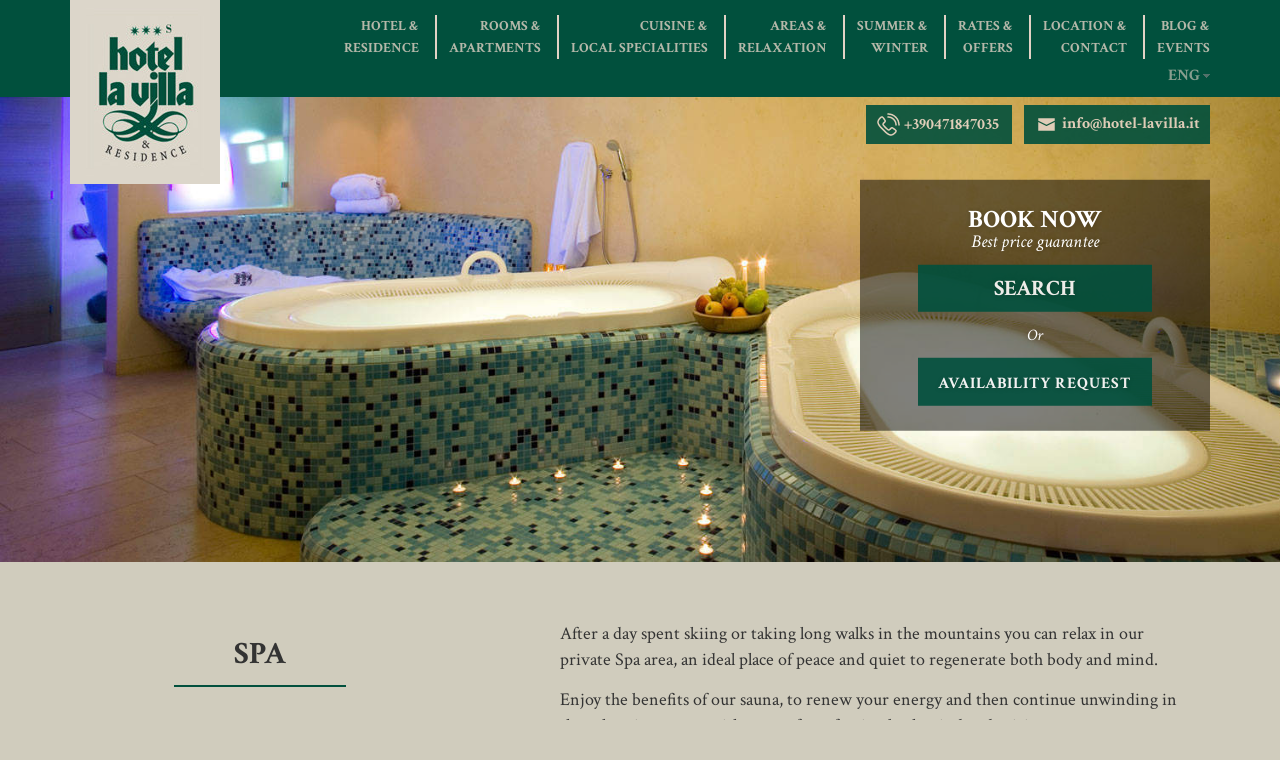

--- FILE ---
content_type: text/html; charset=UTF-8
request_url: https://www.hotel-lavilla.it/en/areas-relaxation/spa/
body_size: 11723
content:
<!DOCTYPE html>
<!--[if lt IE 7]>      <html class="no-js lt-ie9 lt-ie8 lt-ie7" lang="en-US" prefix="og: http://ogp.me/ns#"> <![endif]-->
<!--[if IE 7]>         <html class="no-js lt-ie9 lt-ie8" lang="en-US" prefix="og: http://ogp.me/ns#"> <![endif]-->
<!--[if IE 8]>         <html class="no-js lt-ie9" lang="en-US" prefix="og: http://ogp.me/ns#"> <![endif]-->
<!--[if gt IE 8]><!--> <html class="no-js gt-IE-8" lang="en-US" prefix="og: http://ogp.me/ns#"> <!--<![endif]-->
<head>
    <meta charset="UTF-8">
    <meta name="viewport" content="width=device-width, initial-scale=1.0, maximum-scale=1.0, user-scalable=no" />
    <title>SPA - Hotel &amp; Residence La Villa - Official Site | Best Price Guaranteed</title>
    <link rel="icon" href="" />
    <link href="https://fonts.googleapis.com/css?family=Crimson+Text:400,400i,600,600i,700,700i" rel="stylesheet">
    <link href="https://maxcdn.bootstrapcdn.com/font-awesome/4.2.0/css/font-awesome.min.css" rel="stylesheet">
	<!-- Start cookieyes banner -->
	<script id="cookieyes" type="text/javascript" src="https://cdn-cookieyes.com/client_data/5fcd7910a7e89b854e4f14eeb55a6d81/script.js"></script>
	<!-- End cookieyes banner -->

    <link rel="alternate" hreflang="en" href="https://www.hotel-lavilla.it/en/areas-relaxation/spa/" />
<link rel="alternate" hreflang="de" href="https://www.hotel-lavilla.it/de/raeume-relax/wellness/" />
<link rel="alternate" hreflang="it" href="https://www.hotel-lavilla.it/ambienti-relax/wellness/" />

<!-- This site is optimized with the Yoast SEO plugin v5.1 - https://yoast.com/wordpress/plugins/seo/ -->
<meta name="description" content="After a day spent skiing or taking long walks in the mountains you can relax in our private Spa area, an ideal place of peace and quiet to regenerate both body and mind."/>
<link rel="canonical" href="https://www.hotel-lavilla.it/en/areas-relaxation/spa/" />
<meta property="og:locale" content="en_US" />
<meta property="og:type" content="article" />
<meta property="og:title" content="SPA - Hotel &amp; Residence La Villa - Official Site | Best Price Guaranteed" />
<meta property="og:description" content="After a day spent skiing or taking long walks in the mountains you can relax in our private Spa area, an ideal place of peace and quiet to regenerate both body and mind." />
<meta property="og:url" content="https://www.hotel-lavilla.it/en/areas-relaxation/spa/" />
<meta property="og:site_name" content="Hotel la Villa" />
<meta property="og:image" content="https://www.hotel-lavilla.it/content/uploads/2016/12/benessere5.jpg" />
<meta property="og:image:secure_url" content="https://www.hotel-lavilla.it/content/uploads/2016/12/benessere5.jpg" />
<meta property="og:image:width" content="1000" />
<meta property="og:image:height" content="667" />
<meta name="twitter:card" content="summary" />
<meta name="twitter:description" content="After a day spent skiing or taking long walks in the mountains you can relax in our private Spa area, an ideal place of peace and quiet to regenerate both body and mind." />
<meta name="twitter:title" content="SPA - Hotel &amp; Residence La Villa - Official Site | Best Price Guaranteed" />
<meta name="twitter:image" content="https://www.hotel-lavilla.it/content/uploads/2016/12/benessere5.jpg" />
<!-- / Yoast SEO plugin. -->

<link rel='dns-prefetch' href='//s.w.org' />
<link rel='stylesheet' id='bootstrap-css'  href='https://www.hotel-lavilla.it/content/themes/mondrian/assets/css/bootstrap.css' type='text/css' media='all' />
<link rel='stylesheet' id='rubick-css'  href='https://www.hotel-lavilla.it/content/themes/mondrian/assets/css/rubick.css' type='text/css' media='all' />
<link rel='stylesheet' id='demo-css'  href='https://www.hotel-lavilla.it/content/themes/mondrian/assets/css/demo.css' type='text/css' media='all' />
<link rel='stylesheet' id='peicon-css'  href='https://www.hotel-lavilla.it/content/themes/mondrian/assets/css/fonts/pe-icon-7-stroke.css' type='text/css' media='all' />
<link rel='stylesheet' id='rubickfont-css'  href='https://www.hotel-lavilla.it/content/themes/mondrian/assets/css/fonts/Rubik-Fonts.css' type='text/css' media='all' />
<link rel='stylesheet' id='bootstrap-datepicker-css'  href='https://www.hotel-lavilla.it/content/themes/mondrian/assets/css/bootstrap-datepicker.css' type='text/css' media='all' />
<link rel='stylesheet' id='swipebox-css'  href='https://www.hotel-lavilla.it/content/themes/mondrian/assets/css/swipebox.min.css' type='text/css' media='all' />
<link rel='stylesheet' id='style-css'  href='https://www.hotel-lavilla.it/content/themes/lavilla/style.css' type='text/css' media='all' />
<link rel='stylesheet' id='A2A_SHARE_SAVE-css'  href='https://www.hotel-lavilla.it/content/plugins/add-to-any/addtoany.min.css' type='text/css' media='all' />
<script type='text/javascript' src='https://www.hotel-lavilla.it/cms/wp-includes/js/jquery/jquery.js'></script>
<script type='text/javascript' src='https://www.hotel-lavilla.it/cms/wp-includes/js/jquery/jquery-migrate.min.js'></script>
<script type='text/javascript' src='https://www.hotel-lavilla.it/content/plugins/add-to-any/addtoany.min.js'></script>
<link rel='https://api.w.org/' href='https://www.hotel-lavilla.it/en/wp-json/' />
<link rel="alternate" type="application/json+oembed" href="https://www.hotel-lavilla.it/en/wp-json/oembed/1.0/embed?url=https%3A%2F%2Fwww.hotel-lavilla.it%2Fen%2Fareas-relaxation%2Fspa%2F" />
<link rel="alternate" type="text/xml+oembed" href="https://www.hotel-lavilla.it/en/wp-json/oembed/1.0/embed?url=https%3A%2F%2Fwww.hotel-lavilla.it%2Fen%2Fareas-relaxation%2Fspa%2F&#038;format=xml" />

<script type="text/javascript">
var a2a_config=a2a_config||{};a2a_config.callbacks=a2a_config.callbacks||[];a2a_config.templates=a2a_config.templates||{};
</script>
<script type="text/javascript" src="https://static.addtoany.com/menu/page.js" async="async"></script>
<meta name="generator" content="WPML ver:3.9.3 stt:1,3,27;" />
      <!--Customizer CSS--> 
      <style type="text/css">
           
           
            
          html,body,.form-control,.feat-offer,.feat-offer:hover,.feat-offer:visited,.feat-offer:focus,.offer-data,.offer-data:hover,.offer-data:visited,.offer-data:focus { color:#333; }          
          
          .form-control::-webkit-input-placeholder { color:#333; }          .form-control::-moz-placeholder { color:#333; }          .form-control:-moz-placeholder { color:#333; }          .form-control:-ms-input-placeholder { color:#333; }          
    
          
          .text-gray { color:#333333; }          
          
           html,body { background-color:#d0ccbd; }          
          .top-brands,.brands-list .sub-menu,#top-contacts a,.brands-list .sub-menu li.depth-1,.desk-languages li.depth-1 { background-color:#01503d; }          .brands-list .sub-menu a.depth-1,.top-brands,.top-brands a,.desk-languages a,#top-contacts a { color:#e2d2c5; }          .navbar-burger.navbar-transparent .navbar-toggle .icon-bar,.navbar-default .navbar-toggle .icon-bar { background-color:#e2d2c5; }          .navbar-burger .navbar-toggle { border-color:#e2d2c5; }          
          
          .brands-list li.depth-0 { border-color:#e2d2c5; }          
          
          .footer-text,.footer .copyright,.footer .copyright a,.footer-text a:hover,.footer-text a { color:#0e4c00; }          .footer-color-black { background-color:#d0ccbd; }          
          
          .btn-1,#check-availability { background-color:#01503d; }          .btn-1,#check-availability { color:#ffffff; }          .header-call svg,.header-position svg { fill:#ffffff; }          
          .btn-2 { background-color:#01503d; }          .btn-2,.btn-2:hover { color:#ffffff; }          
          .separator.line-separator-2.black { background-color:#01503d; }          #site-loader-svg circle { fill:#01503d; }          .img-circle { border-color:#01503d; }          ::selection { background-color:#01503d; }          
          
          
          
          
          
          
          
                     
        
      </style> 
      <!--/Customizer CSS-->
      <link rel="icon" href="https://www.hotel-lavilla.it/content/uploads/2017/01/cropped-Hotel-La-Villa-Logo-sito-32x32.jpg" sizes="32x32" />
<link rel="icon" href="https://www.hotel-lavilla.it/content/uploads/2017/01/cropped-Hotel-La-Villa-Logo-sito-192x192.jpg" sizes="192x192" />
<link rel="apple-touch-icon-precomposed" href="https://www.hotel-lavilla.it/content/uploads/2017/01/cropped-Hotel-La-Villa-Logo-sito-180x180.jpg" />
<meta name="msapplication-TileImage" content="https://www.hotel-lavilla.it/content/uploads/2017/01/cropped-Hotel-La-Villa-Logo-sito-270x270.jpg" />
		<style type="text/css" id="wp-custom-css">
			/*
You can add your own CSS here.

Click the help icon above to learn more.
*/

#cookieChoiceInfo {
 display: none !important;
}
/* Branding on the banner */
a#CybotCookiebotDialogPoweredbyCybot,
div#CybotCookiebotDialogPoweredByText {
  display: none !important;
}

/* Branding on the widget */
#CookiebotWidget .CookiebotWidget-body .CookiebotWidget-main-logo {
    display: none !important;
}		</style>
	    <style type="text/css">
    .top-brands {min-height:62px;}.brands-list a.menu-lnk {font-size:0.9em;} #site-loader-svg circle { fill: #01503d; } .loading {background:#ddd7cb;}.project img{border:2px solid #02513e;}.page_special_text {text-align:center;}.page_special_text img {width:auto !important;}hr{border-top: 1px solid #01503d;}.section-contact-1 .form-control, .section-contact-1 .form-control:focus{background: rgba(51, 51, 51, 0.1);padding-left: 15px;}@media(min-width:1200px){.brands-list li.depth-0{margin-left:12px;padding-left:12px;}}.section-with-hover .project .over-area{font-size:2em;}.section-contact-1 .contact-form{margin-top:0;}    </style>
            <style type="text/css">
        .top-brands {
            padding: 15px 0;
        }

        .navbar .navbar-brand {
            position : absolute;
            top: -15px;
            left: 0;
        }
        
        @media (max-width: 465px) {
            .navbar .navbar-brand {
                left: 15px;
            }
        }
    </style>
        <meta name="theme-color" content="#01503d"/>

        
    
    <style type="text/css">
        #Home .text-area {
        padding-top: 60px;
    }
    </style>
    <!-- cookie notice meetodo -->
<script src="https://www.hotel-lavilla.it/content/themes/mondrian/assets/js/cookiechoices.js"></script>
<script>
  document.addEventListener('DOMContentLoaded', function(event) {
    cookieChoices.showCookieConsentBar('We use cookies owners and third parties in order to improve our services. By using the Site you agree to the use. For more information or to find out how to change the configuration, please see our policy for cookies',
      'Accept', 'Learn more', 'http://www.meetodo.it/cookie/2/en.html');
  });
</script>
<style type="text/css">
	#cookieChoiceInfo {
            z-index: 999 !important;
            bottom: 0 !important;
            top: initial !important;
            background: rgba(255, 255, 255, 1) !important;
            border: 1px solid #3e3d41;
            font-size: 0.857em;
            color: #333;
	}
        
        #cookieChoiceInfo a {
            color: #333;
            opacity: 0.7;
        }
	
	@media (min-width:768px) {
	
		#cookieChoiceInfo {
                            background: rgba(255, 255, 255, 0.8) !important;
			    right: initial !important;
                            bottom: 90px !important;
                            padding: 10px !important;
                            top: initial !important;
                            left: 60px !important;
                            width: 300px !important;
				
		}
	}
	
	
</style>
<!-- end cookie notice meetodo -->	<style type="text/css">
		html,body { 
			font-family: 'Crimson Text', serif;
		}
		h1, .h1, h2, .h2, h3, .h3, h4, .h4, h5, .h5, h6, .h6, p, .navbar, .brand, .btn-simple, a, .td-name, td {
			font-family: 'Crimson Text', serif;
		}
		h1, .h1, h2, .h2, h3, .h3, h4, .h4, h5, .h5, h6, .h6, .navbar, .brand, .btn-simple, a, .td-name, td {
			font-family: 'Crimson Text', serif;
		}
		p,
		label,
		.form-control,
		.title h5 {
			font-family: 'Crimson Text', serif;
		}
		.btn {
			font-family: 'Crimson Text', serif;
		}
		.section-header h5 {
			font-family: 'Crimson Text', serif;
		}
		.section-numbers-1 .number, .section-numbers-2 .number, .section-numbers-3 .number {
			font-family: 'Crimson Text', serif;
		}
		.section-numbers-2 .card h5, .section-numbers-3 .card h5 {
			font-family: 'Crimson Text', serif;
		}
		.footer a:not(.btn-social),
		.footer .copyright {
			font-family: 'Crimson Text', serif;
		}
		#top-contacts a {
			padding: 8px 10px 10px;
		}
		
		.btn-2 {
			padding: 10px 15px 5px;
		}
    </style>
</head>
<body class="page-template-default page page-id-2160 page-child parent-pageid-2165 landing-page">

<nav id="m-nav" class=" navbar navbar-default navbar-transparent navbar-fixed-top custom-navbar" role="navigation">
    <!-- if you want to keep the navbar hidden you can add this class to the navbar "navbar-burger"-->
    <div class="top-brands text-right">
        <div class="container">

            <div class="same-height">


                <div class="col-xs-7 col-md-2 same-height-child">
                    <a href="https://www.hotel-lavilla.it/en" class="navbar-brand">
                                                <img src="https://www.hotel-lavilla.it/content/uploads/2017/03/logovillahome.jpg" alt="Hotel la Villa" />
                    </a>
                </div>
                <div class="col-xs-5 col-md-8 nopad same-height-child">

                    <div class="collapse navbar-collapse ">
                        <ul id="menu-menu-principale-en" class="brands-list"><li id="nav-menu-item-2409" class="main-menu-item  menu-item-even depth-0 menu-item menu-item-type-custom menu-item-object-custom menu-item-home"><a href="https://www.hotel-lavilla.it/en/" class="menu-lnk  menu-item menu-item-type-custom menu-item-object-custom menu-item-home ">HOTEL &#038;<br /> RESIDENCE</a></li>
<li id="nav-menu-item-2410" class="main-menu-item  menu-item-even depth-0 menu-item menu-item-type-post_type menu-item-object-page menu-item-has-children"><a href="https://www.hotel-lavilla.it/en/rooms/" class="menu-lnk  menu-item menu-item-type-post_type menu-item-object-page menu-item-has-children ">Rooms &#038; <br />Apartments</a>
<ul class="sub-menu menu-odd  menu-depth-1">
	<li id="nav-menu-item-2411" class="sub-menu-item  menu-item-odd depth-1 menu-item menu-item-type-post_type menu-item-object-page"><a href="https://www.hotel-lavilla.it/en/rooms/suite/" class="menu-link-2  menu-item menu-item-type-post_type menu-item-object-page ">Suite</a></li>
	<li id="nav-menu-item-2412" class="sub-menu-item  menu-item-odd depth-1 menu-item menu-item-type-post_type menu-item-object-page"><a href="https://www.hotel-lavilla.it/en/rooms/junior-suite/" class="menu-link-2  menu-item menu-item-type-post_type menu-item-object-page ">Junior Suite</a></li>
	<li id="nav-menu-item-2413" class="sub-menu-item  menu-item-odd depth-1 menu-item menu-item-type-post_type menu-item-object-page"><a href="https://www.hotel-lavilla.it/en/rooms/living-room/" class="menu-link-2  menu-item menu-item-type-post_type menu-item-object-page ">Living &#038; Premium</a></li>
	<li id="nav-menu-item-2414" class="sub-menu-item  menu-item-odd depth-1 menu-item menu-item-type-post_type menu-item-object-page"><a href="https://www.hotel-lavilla.it/en/rooms/comfort-room/" class="menu-link-2  menu-item menu-item-type-post_type menu-item-object-page ">Comfort Room</a></li>
	<li id="nav-menu-item-2415" class="sub-menu-item  menu-item-odd depth-1 menu-item menu-item-type-post_type menu-item-object-page"><a href="https://www.hotel-lavilla.it/en/rooms/basic-room/" class="menu-link-2  menu-item menu-item-type-post_type menu-item-object-page ">Classic &#038; Standard</a></li>
	<li id="nav-menu-item-2416" class="sub-menu-item  menu-item-odd depth-1 menu-item menu-item-type-post_type menu-item-object-page"><a href="https://www.hotel-lavilla.it/en/rooms/easy-apartment/" class="menu-link-2  menu-item menu-item-type-post_type menu-item-object-page ">Easy Apartment</a></li>
</ul>
</li>
<li id="nav-menu-item-2417" class="main-menu-item  menu-item-even depth-0 menu-item menu-item-type-post_type menu-item-object-page menu-item-has-children"><a href="https://www.hotel-lavilla.it/en/cuisine-local-specialities/" class="menu-lnk  menu-item menu-item-type-post_type menu-item-object-page menu-item-has-children ">CUISINE &#038; <br />LOCAL SPECIALITIES</a>
<ul class="sub-menu menu-odd  menu-depth-1">
	<li id="nav-menu-item-2418" class="sub-menu-item  menu-item-odd depth-1 menu-item menu-item-type-post_type menu-item-object-page"><a href="https://www.hotel-lavilla.it/en/cuisine-local-specialities/breakfast/" class="menu-link-2  menu-item menu-item-type-post_type menu-item-object-page ">Breakfast</a></li>
	<li id="nav-menu-item-2419" class="sub-menu-item  menu-item-odd depth-1 menu-item menu-item-type-post_type menu-item-object-page"><a href="https://www.hotel-lavilla.it/en/cuisine-local-specialities/dinner/" class="menu-link-2  menu-item menu-item-type-post_type menu-item-object-page ">Dinner</a></li>
	<li id="nav-menu-item-2420" class="sub-menu-item  menu-item-odd depth-1 menu-item menu-item-type-post_type menu-item-object-page"><a href="https://www.hotel-lavilla.it/en/cuisine-local-specialities/our-appointments/" class="menu-link-2  menu-item menu-item-type-post_type menu-item-object-page ">Our Appointments</a></li>
</ul>
</li>
<li id="nav-menu-item-2421" class="main-menu-item  menu-item-even depth-0 menu-item menu-item-type-post_type menu-item-object-page current-page-ancestor current-menu-ancestor current-menu-parent current-page-parent current_page_parent current_page_ancestor menu-item-has-children"><a href="https://www.hotel-lavilla.it/en/areas-relaxation/" class="menu-lnk  menu-item menu-item-type-post_type menu-item-object-page current-page-ancestor current-menu-ancestor current-menu-parent current-page-parent current_page_parent current_page_ancestor menu-item-has-children ">AREAS &#038;<br /> RELAXATION</a>
<ul class="sub-menu menu-odd  menu-depth-1">
	<li id="nav-menu-item-2422" class="sub-menu-item  menu-item-odd depth-1 menu-item menu-item-type-post_type menu-item-object-page"><a href="https://www.hotel-lavilla.it/en/areas-relaxation/hall/" class="menu-link-2  menu-item menu-item-type-post_type menu-item-object-page ">Hall</a></li>
	<li id="nav-menu-item-2423" class="sub-menu-item  menu-item-odd depth-1 menu-item menu-item-type-post_type menu-item-object-page"><a href="https://www.hotel-lavilla.it/en/areas-relaxation/bar-conservatory/" class="menu-link-2  menu-item menu-item-type-post_type menu-item-object-page ">Bar &#038; Conservatory</a></li>
	<li id="nav-menu-item-2424" class="sub-menu-item  menu-item-odd depth-1 menu-item menu-item-type-post_type menu-item-object-page current-menu-item page_item page-item-2160 current_page_item"><a href="https://www.hotel-lavilla.it/en/areas-relaxation/spa/" class="menu-link-2  menu-item menu-item-type-post_type menu-item-object-page current-menu-item page_item page-item-2160 current_page_item ">SPA</a></li>
</ul>
</li>
<li id="nav-menu-item-2426" class="main-menu-item  menu-item-even depth-0 menu-item menu-item-type-post_type menu-item-object-page menu-item-has-children"><a href="https://www.hotel-lavilla.it/en/summer-winter/" class="menu-lnk  menu-item menu-item-type-post_type menu-item-object-page menu-item-has-children ">Summer &#038;<br /> Winter</a>
<ul class="sub-menu menu-odd  menu-depth-1">
	<li id="nav-menu-item-2523" class="sub-menu-item  menu-item-odd depth-1 menu-item menu-item-type-post_type menu-item-object-page"><a href="https://www.hotel-lavilla.it/en/summer-winter/summer/" class="menu-link-2  menu-item menu-item-type-post_type menu-item-object-page ">Summer</a></li>
	<li id="nav-menu-item-2524" class="sub-menu-item  menu-item-odd depth-1 menu-item menu-item-type-post_type menu-item-object-page"><a href="https://www.hotel-lavilla.it/en/summer-winter/winter/" class="menu-link-2  menu-item menu-item-type-post_type menu-item-object-page ">Winter</a></li>
</ul>
</li>
<li id="nav-menu-item-2427" class="main-menu-item  menu-item-even depth-0 menu-item menu-item-type-post_type menu-item-object-page menu-item-has-children"><a href="https://www.hotel-lavilla.it/en/rates-offers/" class="menu-lnk  menu-item menu-item-type-post_type menu-item-object-page menu-item-has-children ">RATES &#038;<br /> OFFERS</a>
<ul class="sub-menu menu-odd  menu-depth-1">
	<li id="nav-menu-item-2428" class="sub-menu-item  menu-item-odd depth-1 menu-item menu-item-type-post_type menu-item-object-page"><a href="https://www.hotel-lavilla.it/en/rates-offers/info-cancellation-policy/" class="menu-link-2  menu-item menu-item-type-post_type menu-item-object-page ">INFO &#038; CANCELLATION POLICY</a></li>
	<li id="nav-menu-item-2429" class="sub-menu-item  menu-item-odd depth-1 menu-item menu-item-type-post_type menu-item-object-page"><a href="https://www.hotel-lavilla.it/en/rates-offers/services/" class="menu-link-2  menu-item menu-item-type-post_type menu-item-object-page ">SERVICES</a></li>
	<li id="nav-menu-item-2526" class="sub-menu-item  menu-item-odd depth-1 menu-item menu-item-type-custom menu-item-object-custom"><a href="https://www.hotel-lavilla.it/content/uploads/2017/03/brochure_hotel_lavilla.pdf" class="menu-link-2  menu-item menu-item-type-custom menu-item-object-custom ">Download brochure</a></li>
</ul>
</li>
<li id="nav-menu-item-2433" class="main-menu-item  menu-item-even depth-0 menu-item menu-item-type-post_type menu-item-object-page menu-item-has-children"><a href="https://www.hotel-lavilla.it/en/location-contact/" class="menu-lnk  menu-item menu-item-type-post_type menu-item-object-page menu-item-has-children ">Location &#038;<br /> Contact</a>
<ul class="sub-menu menu-odd  menu-depth-1">
	<li id="nav-menu-item-2434" class="sub-menu-item  menu-item-odd depth-1 menu-item menu-item-type-post_type menu-item-object-page"><a href="https://www.hotel-lavilla.it/en/location-contact/maps/" class="menu-link-2  menu-item menu-item-type-post_type menu-item-object-page ">Maps</a></li>
	<li id="nav-menu-item-2435" class="sub-menu-item  menu-item-odd depth-1 menu-item menu-item-type-post_type menu-item-object-page"><a href="https://www.hotel-lavilla.it/en/location-contact/to-reach-us/" class="menu-link-2  menu-item menu-item-type-post_type menu-item-object-page ">HOW TO REACH US</a></li>
	<li id="nav-menu-item-2436" class="sub-menu-item  menu-item-odd depth-1 menu-item menu-item-type-post_type menu-item-object-page"><a href="https://www.hotel-lavilla.it/en/location-contact/link/" class="menu-link-2  menu-item menu-item-type-post_type menu-item-object-page ">Link</a></li>
	<li id="nav-menu-item-2437" class="sub-menu-item  menu-item-odd depth-1 menu-item menu-item-type-post_type menu-item-object-page"><a href="https://www.hotel-lavilla.it/en/location-contact/request-on-line/" class="menu-link-2  menu-item menu-item-type-post_type menu-item-object-page ">BOOK ONLINE</a></li>
	<li id="nav-menu-item-2432" class="sub-menu-item  menu-item-odd depth-1 menu-item menu-item-type-post_type menu-item-object-page"><a href="https://www.hotel-lavilla.it/en/booking-on-line/" class="menu-link-2  menu-item menu-item-type-post_type menu-item-object-page ">Booking on line</a></li>
</ul>
</li>
<li id="nav-menu-item-2439" class="main-menu-item  menu-item-even depth-0 menu-item menu-item-type-taxonomy menu-item-object-category"><a href="https://www.hotel-lavilla.it/en/category/la-villa-blog-3/" class="menu-lnk  menu-item menu-item-type-taxonomy menu-item-object-category ">BLOG &#038;<br /> EVENTS</a></li>
</ul>
                    </div>
                                            <div class="lang-cont">
                            <a id="switch-lang" class="logo-tl btn-lang" href="javascript:void(0);"><span>ENG</span></a>
                            <ul class="desk-languages">


                                
                                    <li class="depth-1">
                                        <a class="" rel="it" href="https://www.hotel-lavilla.it/ambienti-relax/wellness/"><img src="https://www.hotel-lavilla.it/content/themes/mondrian/assets/img/it.png" alt="it" /> Italiano</a>
                                    </li>
                                
                                    <li class="depth-1">
                                        <a class="" rel="de" href="https://www.hotel-lavilla.it/de/raeume-relax/wellness/"><img src="https://www.hotel-lavilla.it/content/themes/mondrian/assets/img/de.png" alt="de" /> Deutsch</a>
                                    </li>
                                
                                    <li class="depth-1">
                                        <a class="active" rel="en" href="https://www.hotel-lavilla.it/en/areas-relaxation/spa/"><img src="https://www.hotel-lavilla.it/content/themes/mondrian/assets/img/en.png" alt="en" /> English</a>
                                    </li>
                                
                            </ul>
                        </div>

                                        <button id="menu-toggle" type="button" class="navbar-toggle" data-toggle="collapse" data-target="#example">
                        <div>
                            <span class="sr-only">Toggle navigation</span>
                            <span class="icon-bar bar1"></span>
                            <span class="icon-bar bar2"></span>
                            <span class="icon-bar bar3"></span>
                        </div>
                        <span class="menu-tag">MENU</span>
                    </button>

                    
                        <a id="check-availability" href="javascript:void(0);">Check availability</a>
                                    </div>
            </div>

        </div>
    </div>

            <div id="top-contacts" class="text-right">
            <div class="container">
                                <span class="sep">&nbsp;</span>
                <a href="javascript:void(0);" class="fast-call">
                    <svg version="1.1" xmlns="http://www.w3.org/2000/svg" xmlns:xlink="http://www.w3.org/1999/xlink" x="0px" y="0px" viewBox="186.445 0 466 476.141" enable-background="new 186.445 0 466 476.141" xml:space="preserve">
                        <g transform="translate(0,-952.36218)">
                            <path fill="#e2d2c5" d="M408.427,976.074c-7.891,0.41-13.953,7.14-13.543,15.03c0.411,7.891,7.141,13.954,15.031,13.543
                              c108.004,0,195.252,87.247,195.252,195.252c-0.111,7.89,6.194,14.377,14.085,14.488c7.89,0.111,14.377-6.194,14.488-14.085
                              c0.002-0.134,0.002-0.269,0-0.403c0-123.447-100.379-223.825-223.826-223.825C409.419,976.047,408.923,976.047,408.427,976.074z
                               M296.663,1033.369c-4.702-0.036-9.282,0.726-13.394,1.935c-10.964,3.23-20.677,9.42-28.276,16.966
                              c-34.39,34.39-53.973,66.984-49.11,104.025s31.646,73.466,79.47,121.288l47.027,47.027c47.823,47.823,84.099,74.607,121.14,79.47
                              c37.041,4.862,69.784-14.869,104.174-49.259c7.546-7.6,13.735-17.313,16.966-28.276c3.229-10.963,3.322-25.399-6.846-35.567
                              c-17.474-17.474-50.388-40.598-68.012-49.409c-13.18-6.59-27.049-1.217-35.716,4.763c-8.668,5.979-15.407,13.366-19.496,17.264
                              c-6.399,6.101-11.146,11.231-14.584,14.138s-4.646,3.087-5.357,3.125c-0.711,0.048-3.271-0.19-9.228-4.167
                              c-5.92-3.951-14.482-11.372-25.745-22.621c-0.05-0.05-0.099-0.1-0.149-0.148l-33.633-33.634
                              c-11.366-11.365-18.646-19.938-22.621-25.895c-3.975-5.957-4.205-8.516-4.167-9.227s0.22-1.77,3.126-5.209
                              c2.905-3.438,8.036-8.333,14.138-14.733c3.897-4.088,11.284-10.679,17.263-19.346c5.979-8.668,11.353-22.537,4.763-35.717
                              c-8.813-17.624-31.936-50.538-49.408-68.011c-5.085-5.085-11.301-7.639-17.561-8.483
                              C299.86,1033.456,298.23,1033.381,296.663,1033.369z M408.427,1033.369c-7.891,0.411-13.953,7.141-13.543,15.031
                              c0.411,7.891,7.141,13.953,15.031,13.543c76.443,0,138.106,61.662,138.106,138.104c-0.112,7.891,6.193,14.377,14.084,14.489
                              c7.891,0.111,14.377-6.194,14.489-14.085c0.002-0.135,0.002-0.27,0-0.404c0-91.885-74.794-166.679-166.679-166.679
                              C409.419,1033.343,408.923,1033.343,408.427,1033.369z M296.961,1061.794c1.104,0.072,1.583,0.394,1.786,0.596
                              c12.877,12.878,38.619,49.708,44.05,60.569c0.531,1.063,0.667,1.848-2.679,6.697s-9.357,10.598-14.436,15.924
                              c-5.385,5.649-10.604,10.335-15.328,15.924c-4.723,5.589-9.329,12.975-9.822,22.174c-0.493,9.2,3.097,17.899,8.93,26.639
                              c5.602,8.395,13.876,17.664,25.15,29.021c0.329,0.364,0.677,0.712,1.042,1.041v0.149l33.633,33.633
                              c0.378,0.369,0.775,0.717,1.19,1.042c11.36,11.278,20.773,19.696,29.169,25.3c8.74,5.832,17.439,9.422,26.639,8.929
                              c9.199-0.493,16.585-5.247,22.174-9.971c5.589-4.723,10.274-9.942,15.924-15.328c5.327-5.078,11.074-10.941,15.924-14.287
                              s5.635-3.358,6.697-2.827c10.861,5.431,47.691,31.321,60.569,44.199c0.405,0.405,1.129,1.946-0.446,7.292
                              s-5.69,12.211-9.673,16.222c-32.002,32.002-54.841,44.256-80.215,40.926c-25.373-3.331-58.301-24.966-104.621-71.285
                              l-47.176-47.027c-46.318-46.319-67.954-79.396-71.285-104.77c-3.33-25.373,9.072-48.063,41.075-80.065
                              c4.01-3.981,10.876-8.247,16.221-9.821C294.127,1061.899,295.856,1061.722,296.961,1061.794z" />
                        </g>
                    </svg>
                    <span>+390471847035</span>
                </a>

                <span class="sep">&nbsp;</span>
                <a target="_blank" href="mailto:info@hotel-lavilla.it" class="fast-mail">
                    <svg version="1.1" id="Layer_1" xmlns="http://www.w3.org/2000/svg" xmlns:xlink="http://www.w3.org/1999/xlink" x="0px" y="0px" width="536px" height="416px" viewBox="0 0 536 416" enable-background="new 0 0 536 416" xml:space="preserve">
                        <g>
                            <rect x="88.5" y="28.5" fill="none" width="359" height="359" />
                            <polygon fill="#e2d2c5" points="447.5,342.625 88.5,342.625 88.5,152.841 268,242.401 447.5,152.841 	" />
                            <polygon fill="#e2d2c5" points="447.5,73.375 88.5,73.375 88.5,124.327 268,213.887 447.5,124.327 	" />
                        </g>
                    </svg>
                    <span>info@hotel-lavilla.it</span>
                </a>
            </div>
        </div>
    </nav><div class="wrapper">


    <div id="homePage" class="section section-we-are-2 section-header section-first custom-header">

        <div class="container"> 
            <div class="content">
                              








	
<div id="be-form">
<div class="col-xs-12 nopad b-row text-center book-title">
	<h3>Book Now	<sub>Best price guarantee</sub></h3>
</div>
<div class="col-xs-2">
&nbsp;
</div>
<div class="col-xs-8 nopad">
	<a style="width: 100%;display: inline-block;text-align: center;padding-top:5px;" class="btn-1" href="https://www.hotel-lavilla.it/en/book-on-line/">Search</a>
	</div>
<div class="col-xs-2">
&nbsp;
</div>
<div class="col-xs-12 nopad b-row text-center">
	<i style="margin:10px 0;display: inline-block;">Or</i>
</div>
<div class="col-xs-2">
&nbsp;
</div>
<div class="col-xs-8 nopad">
	<a style="width: 100%;display: inline-block;text-align: center;margin-bottom: 25px;letter-spacing: 1px;font-size: 1em;padding: 12px 0 10px;" class="btn-1" href="https://www.hotel-lavilla.it/en/location-contact/request-on-line/">availability request</a>
	</div>
<div class="col-xs-2">
&nbsp;
</div>
</div>





           </div>               
        </div>

        
<div class="ch-ct" style="background-image: url(https://www.hotel-lavilla.it/content/uploads/2016/12/benessere-1.jpg);">
    <img class="category-head" src="https://www.hotel-lavilla.it/content/uploads/2016/12/benessere-1.jpg" alt="SPA" />
</div>
<a class="btn-1 header-booking" href="https://www.hotel-lavilla.it/en/book-on-line/">
    Check availability</a>
    </div>


    <div class="section section-we-made-1 section-with-hover" id="single-page">
        
        <div class="text-area">
            <div class="container">
                <div class="row">
                    <div class="col-md-4">
                        <div class="title">
                            <h5 class="text-gray"></h5>
                            <h2>SPA</h2>
                            <div class="separator-container">
                                <div class="separator line-separator-2 black"></div>
                            </div>
                            <div class="page_special_text">
                                                            </div>
                        </div>
                    </div>
                    <div class="col-md-7 col-md-offset-1">
                        <div class="description wp-content">
                            <div>
<p>After a day spent skiing or taking long walks in the mountains you can relax in our private Spa area, an ideal place of peace and quiet to regenerate both body and mind.</p>
<p>Enjoy the benefits of our sauna, to renew your energy and then continue unwinding in the relaxation room, with a cup of tea, freeing both mind and spirit.</p>
<p>Sauna, turkish  steam bath and whirlpools, (operated with tokens which you can charge to your room), warm benches, sensory showers and relaxation rooms with beds, herbal teas and drinking water remain all at your disposal.</p>
<p>Open from 3pm to 7pm.</p>
</div>
<p>&nbsp;</p>
<p><span style="font-family: times new roman,times,serif; font-size: 14pt;"> </span></p>
<div class="addtoany_share_save_container addtoany_content_bottom"><div class="a2a_kit a2a_kit_size_32 addtoany_list" data-a2a-url="https://www.hotel-lavilla.it/en/areas-relaxation/spa/" data-a2a-title="SPA"><a class="a2a_button_facebook" href="https://www.addtoany.com/add_to/facebook?linkurl=https%3A%2F%2Fwww.hotel-lavilla.it%2Fen%2Fareas-relaxation%2Fspa%2F&amp;linkname=SPA" title="Facebook" rel="nofollow noopener" target="_blank"></a><a class="a2a_button_twitter" href="https://www.addtoany.com/add_to/twitter?linkurl=https%3A%2F%2Fwww.hotel-lavilla.it%2Fen%2Fareas-relaxation%2Fspa%2F&amp;linkname=SPA" title="Twitter" rel="nofollow noopener" target="_blank"></a><a class="a2a_button_google_plus" href="https://www.addtoany.com/add_to/google_plus?linkurl=https%3A%2F%2Fwww.hotel-lavilla.it%2Fen%2Fareas-relaxation%2Fspa%2F&amp;linkname=SPA" title="Google+" rel="nofollow noopener" target="_blank"></a><a class="a2a_dd addtoany_share_save" href="https://www.addtoany.com/share"></a></div></div>                        </div>
                    </div>
                </div>
            </div>
        </div>

    </div>
    <!-- End Section "Our Projects" example 1: 2 Columns Full Width -->
    
    
        <div class="section section-we-made-1 section-with-hover" id="page-standard-gallery">
        <div class="row" id="projects12">

            <div class="container">
                <div class="row">
                                
                <div class="col-lg-4 col-md-6 col-sm-6">
                    <div class="project add-animation animation-1 animate">
                        <img src="https://www.hotel-lavilla.it/content/uploads/2017/02/wellness-2-700x467.jpg">
                        <a class="over-area color-black swipebox" rel="gallery-697ea153bbdc9" href="https://www.hotel-lavilla.it/content/uploads/2017/02/wellness-2.jpg">
                            &nbsp;
                        </a>
                    </div>
                </div>
                
                            
                                
                <div class="col-lg-4 col-md-6 col-sm-6">
                    <div class="project add-animation animation-1 animate">
                        <img src="https://www.hotel-lavilla.it/content/uploads/2017/02/wellness-5-700x467.jpg">
                        <a class="over-area color-black swipebox" rel="gallery-697ea153bbdc9" href="https://www.hotel-lavilla.it/content/uploads/2017/02/wellness-5.jpg">
                            &nbsp;
                        </a>
                    </div>
                </div>
                
                            
                                
                <div class="col-lg-4 col-md-6 col-sm-6">
                    <div class="project add-animation animation-1 animate">
                        <img src="https://www.hotel-lavilla.it/content/uploads/2017/02/wellness-9-700x467.jpg">
                        <a class="over-area color-black swipebox" rel="gallery-697ea153bbdc9" href="https://www.hotel-lavilla.it/content/uploads/2017/02/wellness-9.jpg">
                            &nbsp;
                        </a>
                    </div>
                </div>
                
                </div><div class="clearfix"></div><div class="row">            
                                
                <div class="col-lg-4 col-md-6 col-sm-6">
                    <div class="project add-animation animation-1 animate">
                        <img src="https://www.hotel-lavilla.it/content/uploads/2017/02/wellness-10-700x467.jpg">
                        <a class="over-area color-black swipebox" rel="gallery-697ea153bbdc9" href="https://www.hotel-lavilla.it/content/uploads/2017/02/wellness-10.jpg">
                            &nbsp;
                        </a>
                    </div>
                </div>
                
                            
                                
                <div class="col-lg-4 col-md-6 col-sm-6">
                    <div class="project add-animation animation-1 animate">
                        <img src="https://www.hotel-lavilla.it/content/uploads/2017/02/wellness-14-700x467.jpg">
                        <a class="over-area color-black swipebox" rel="gallery-697ea153bbdc9" href="https://www.hotel-lavilla.it/content/uploads/2017/02/wellness-14.jpg">
                            &nbsp;
                        </a>
                    </div>
                </div>
                
                            
                                
                <div class="col-lg-4 col-md-6 col-sm-6">
                    <div class="project add-animation animation-1 animate">
                        <img src="https://www.hotel-lavilla.it/content/uploads/2017/02/wellness-18-700x467.jpg">
                        <a class="over-area color-black swipebox" rel="gallery-697ea153bbdc9" href="https://www.hotel-lavilla.it/content/uploads/2017/02/wellness-18.jpg">
                            &nbsp;
                        </a>
                    </div>
                </div>
                
                </div><div class="clearfix"></div><div class="row">            
                                
                <div class="col-lg-4 col-md-6 col-sm-6">
                    <div class="project add-animation animation-1 animate">
                        <img src="https://www.hotel-lavilla.it/content/uploads/2017/02/wellness-21-600x467.jpg">
                        <a class="over-area color-black swipebox" rel="gallery-697ea153bbdc9" href="https://www.hotel-lavilla.it/content/uploads/2017/02/wellness-21-600x833.jpg">
                            &nbsp;
                        </a>
                    </div>
                </div>
                
                            
                                
                <div class="col-lg-4 col-md-6 col-sm-6">
                    <div class="project add-animation animation-1 animate">
                        <img src="https://www.hotel-lavilla.it/content/uploads/2017/02/wellness-22-700x467.jpg">
                        <a class="over-area color-black swipebox" rel="gallery-697ea153bbdc9" href="https://www.hotel-lavilla.it/content/uploads/2017/02/wellness-22.jpg">
                            &nbsp;
                        </a>
                    </div>
                </div>
                
                            
                                
                <div class="col-lg-4 col-md-6 col-sm-6">
                    <div class="project add-animation animation-1 animate">
                        <img src="https://www.hotel-lavilla.it/content/uploads/2017/02/wellness-24-700x467.jpg">
                        <a class="over-area color-black swipebox" rel="gallery-697ea153bbdc9" href="https://www.hotel-lavilla.it/content/uploads/2017/02/wellness-24.jpg">
                            &nbsp;
                        </a>
                    </div>
                </div>
                
                </div><div class="clearfix"></div><div class="row">            
                                
                <div class="col-lg-4 col-md-6 col-sm-6">
                    <div class="project add-animation animation-1 animate">
                        <img src="https://www.hotel-lavilla.it/content/uploads/2017/02/wellness-25-601x467.jpg">
                        <a class="over-area color-black swipebox" rel="gallery-697ea153bbdc9" href="https://www.hotel-lavilla.it/content/uploads/2017/02/wellness-25-601x833.jpg">
                            &nbsp;
                        </a>
                    </div>
                </div>
                
                            
                                
                <div class="col-lg-4 col-md-6 col-sm-6">
                    <div class="project add-animation animation-1 animate">
                        <img src="https://www.hotel-lavilla.it/content/uploads/2017/02/wellness-26-700x467.jpg">
                        <a class="over-area color-black swipebox" rel="gallery-697ea153bbdc9" href="https://www.hotel-lavilla.it/content/uploads/2017/02/wellness-26.jpg">
                            &nbsp;
                        </a>
                    </div>
                </div>
                
                            
                                
                <div class="col-lg-4 col-md-6 col-sm-6">
                    <div class="project add-animation animation-1 animate">
                        <img src="https://www.hotel-lavilla.it/content/uploads/2017/02/wellness-27-700x467.jpg">
                        <a class="over-area color-black swipebox" rel="gallery-697ea153bbdc9" href="https://www.hotel-lavilla.it/content/uploads/2017/02/wellness-27.jpg">
                            &nbsp;
                        </a>
                    </div>
                </div>
                
                </div><div class="clearfix"></div><div class="row">            
                                
                <div class="col-lg-4 col-md-6 col-sm-6">
                    <div class="project add-animation animation-1 animate">
                        <img src="https://www.hotel-lavilla.it/content/uploads/2017/02/wellness-29-700x467.jpg">
                        <a class="over-area color-black swipebox" rel="gallery-697ea153bbdc9" href="https://www.hotel-lavilla.it/content/uploads/2017/02/wellness-29.jpg">
                            &nbsp;
                        </a>
                    </div>
                </div>
                
                            
                                </div>
            </div>
        </div>
    </div>
        
    
        
        <div class="section section-team-2" id="OFFERS">
        <div class="container">
            <div class="text-area">
                <div class="title">
                    <h5 class="text-gray">Only valid for direct bookings</h5>
                    <h2>OFFERS AND LAST MINUTE</h2>
                    <div class="separator-container">
                        <div class="separator line-separator-2 black"></div>
                    </div>
                </div>
            </div>
            <div class="team">
                <div class="row">
                    
                                        
                        <a href="https://www.hotel-lavilla.it/en/special-offers/4019/" class="col-md-3 feat-offer">
                            <div class="member">
                                <img alt="..." class="img-circle" src="https://www.hotel-lavilla.it/content/uploads/2026/01/Cattura-200x176.jpg">
                                <div class="description">
                                    <h3 class="big-text">March Promo !!!</h3>
                                                                        <p class="small-text text-gray">From 13-03-2026 to 12-04-2026</p>
                                    <div class="o-excerpt">
                                    March Promo !!! 4 nights returning guests: 15% discount new guests: 10% discount From March 13th Offer cannot be combined&hellip;                                    </div>
                                </div>
                            </div>
                        </a>

                                        
                        <a href="https://www.hotel-lavilla.it/en/special-offers/last-minute-winter-ski-holiday-15-discount/" class="col-md-3 feat-offer">
                            <div class="member">
                                <img alt="..." class="img-circle" src="https://www.hotel-lavilla.it/content/uploads/2026/01/Cattura.JPG--200x200.jpg">
                                <div class="description">
                                    <h3 class="big-text">Last-Minute Winter Ski Holiday – 15% Discount</h3>
                                                                        <p class="small-text text-gray">From 31-01-2026 to 14-02-2026</p>
                                    <div class="o-excerpt">
                                    Last-Minute Winter Ski Holiday – 15% Discount From 31.01.2026 to 14.02.2026  7 nights Half Board Take advantage of a last-minute&hellip;                                    </div>
                                </div>
                            </div>
                        </a>

                                        
                        <a href="https://www.hotel-lavilla.it/en/special-offers/dolomiti-spring-day-springdays-s-shortstay/" class="col-md-3 feat-offer">
                            <div class="member">
                                <img alt="..." class="img-circle" src="https://www.hotel-lavilla.it/content/uploads/2024/08/Cattura-200x200.jpg">
                                <div class="description">
                                    <h3 class="big-text">Dolomiti Spring Day S</h3>
                                                                        <p class="small-text text-gray">From 21-03-2026 to 15-04-2026</p>
                                    <div class="o-excerpt">
                                    Dolomiti Spring Days S 4x3 Sring skiing offer: 4 days for the price of 3 from 22/03/2026 until the end&hellip;                                    </div>
                                </div>
                            </div>
                        </a>

                                        
                        <a href="https://www.hotel-lavilla.it/en/special-offers/super-january/" class="col-md-3 feat-offer">
                            <div class="member">
                                <img alt="..." class="img-circle" src="https://www.hotel-lavilla.it/content/uploads/2019/01/affare-200x200.jpg">
                                <div class="description">
                                    <h3 class="big-text">Super January!</h3>
                                                                        <p class="small-text text-gray">From 03-01-2026 to 08-02-2026</p>
                                    <div class="o-excerpt">
                                    Don`t miss this week....   7 days with a discount of 15% (half board included) Offer valid for some types&hellip;                                    </div>
                                </div>
                            </div>
                        </a>

                    </div><div class="clearfix"></div><div class="row">                    
                        <a href="https://www.hotel-lavilla.it/en/special-offers/special-for-family/" class="col-md-3 feat-offer">
                            <div class="member">
                                <img alt="..." class="img-circle" src="https://www.hotel-lavilla.it/content/uploads/2018/01/high_21_1374842642-200x156.jpg">
                                <div class="description">
                                    <h3 class="big-text">Special for Family!</h3>
                                                                        <p class="small-text text-gray">From 03-01-2026 to 16-04-2026</p>
                                    <div class="o-excerpt">
                                    Special offer for your family half board for kids is for free at least a stay of 7 nights in&hellip;                                    </div>
                                </div>
                            </div>
                        </a>

                                    </div>
                <div class="row view-more-o text-center">
                    <a class="btn-2" href="https://www.hotel-lavilla.it/en/offerte/">DISCOVER</a>
                </div>
            </div>
        </div>
    </div>
                    
    <footer class="footer footer-big footer-color-black" data-color="black">
    <div class="container">
        <div class="row">
            <div class="col-sm-8">
                <div class="info">
                    
                    <div class="footer-text">
                        <p>Hotel &amp; Residence la Villa - Str. Boscdaplan, 176 - 39030 La Villa (BZ) . Tel. +39 0471 847035 - P. Iva 03991170287 - <a href="https://www.hotel-lavilla.it/privacy/">Privacy</a> - <a href="https://www.hotel-lavilla.it/en/informativa-sui-cookie/">Cookies</a></p>
<p><a href="http://www.altabadia.org/it/" target="_blank" rel="noopener"><img title="altabadia" src="https://www.hotel-lavilla.it/content/uploads/2017/03/alta-badia-e1490024153316.png" alt="alta badia logo" /></a>       <a href="http://www.dolomitisuperski.com/it" target="_blank" rel="noopener"><img title="" src="https://www.hotel-lavilla.it/content/uploads/2017/03/logo-dolomiti-superski-e1490024172123.png" alt="dolomiti" /></a>       <a href="http://www.moviment.it/" target="_blank" rel="noopener"><img title="" src="https://www.hotel-lavilla.it/content/uploads/2017/03/logo_moviment@2x-e1490024135526.png" alt="moviment" /></a>       <a href="https://www.suedtirol.info/en/en" target="_blank" rel="noopener"><img title="" src="https://www.hotel-lavilla.it/content/uploads/2024/02/SUED-Badge_Outline_RGB_M.png" alt="Sudtirolo" /></a>       <a href="https://www.tripadvisor.it/Hotel_Review-g1383542-d1822063-Reviews-Hotel_Residence_La_Villa-La_Villa_Badia_Province_of_South_Tyrol_Trentino_Alto_Adige.html" target="_blank" rel="noopener"><img class="" title="" src="https://www.hotel-lavilla.it/content/uploads/2017/03/tripadvisor-logo-png-e1490024204159.png" alt="Trip" /></a><script src="https://www.yesalps.com/widgets/en/123/YAS1" type="text/javascript"></script></p>                    </div>
                </div>
            </div>
            <div class="col-sm-4">
                <div class="info">
                    <h5 class="title">Follow</h5>
                    <nav>
    <ul class="social-nav">
                <li>
        <!-- facebook -->   
        <a href="https://www.facebook.com/Hotel-La-Villa-Residence-Alta-Badia-302632199774450/">
            <svg enable-background="new 0 0 128 128" height="128px" id="Layer_1" version="1.1" viewBox="0 0 128 128" width="128px" xml:space="preserve" xmlns="http://www.w3.org/2000/svg" xmlns:xlink="http://www.w3.org/1999/xlink"><g><circle cx="64" cy="64" fill="#3C579E" r="64"/></g><path d="M56.256,104V67.854H43.355V54.965h12.903V43.069c0-12,7.084-19.069,17.788-19.069  c5.129,0,9.313,0.548,10.598,0.719v13.478l-8.617-0.004c-5.819,0-6.91,2.887-6.91,6.945v9.828h14.916l-2.106,12.888H69.119V104  H56.256z" fill="#FFFFFF"/></svg>
        </a>
        </li>
                                                            </ul>
</nav>                </div>
            </div>
        </div>
        <hr>
        <div class="copyright">
            © 2026 <a href="http://www.meetodo.it/" target="_blank">Meetodo</a>, made with love
        </div>
    </div>
</footer>
</div>

<div class="body-layer"></div>
</body>
    <script type='text/javascript' src='https://www.hotel-lavilla.it/content/themes/mondrian/assets/js/bootstrap-datepicker.js'></script>
<script type='text/javascript' src='https://www.hotel-lavilla.it/content/themes/mondrian/assets/js/bootstrap.js'></script>
<script type='text/javascript' src='https://www.hotel-lavilla.it/content/themes/mondrian/assets/js/gsdk-bootstrapswitch.js'></script>
<script type='text/javascript' src='https://www.hotel-lavilla.it/content/themes/mondrian/assets/js/jquery.waypoints.min.js'></script>
<script type='text/javascript' src='https://www.hotel-lavilla.it/content/themes/mondrian/assets/js/modernizr.js'></script>
<script type='text/javascript' src='https://www.hotel-lavilla.it/content/themes/mondrian/assets/js/rubick.js'></script>
<script type='text/javascript' src='https://www.hotel-lavilla.it/content/themes/mondrian/assets/js/main.js'></script>
<script type='text/javascript' src='https://www.hotel-lavilla.it/content/themes/mondrian/assets/js/jquery.swipebox.min.js'></script>
            <script src="https://maps.googleapis.com/maps/api/js?v=3.exp&key=AIzaSyCURDNYIKqAcnyxreaoHbu_VT-G6NgPh1s"></script>
            <script type="text/javascript">
    
    function animateScrollTop(target, duration) {
        duration = duration || 16;

        var $window = jQuery(window);
        var scrollTopProxy = {
            value: $window.scrollTop()
        };
        var expectedScrollTop = scrollTopProxy.value;

        if (scrollTopProxy.value != target) {
            jQuery(scrollTopProxy).animate({
                value: target
            }, {
                duration: duration,

                step: function(stepValue) {
                    var roundedValue = Math.round(stepValue);
                    if ($window.scrollTop() !== expectedScrollTop) {
                        // The user has tried to scroll the page
                        jQuery(scrollTopProxy).stop();
                    }
                    $window.scrollTop(roundedValue);
                    expectedScrollTop = roundedValue;
                },

                complete: function() {
                    if ($window.scrollTop() != target) {
                        setTimeout(function() {
                            animateScrollTop(target);

                        }, 16);
                    }

                }
            });
        }
    }

    jQuery(function() {


        

        
        jQuery('select[name=childs]').change(function() {

            jQuery('.child-age').css('display', 'none');

            switch (jQuery(this).val()) {

                case '1':
                    jQuery('select[name=child-1]').css('display', 'block');
                    break;

                case '2':
                    jQuery('select[name=child-1]').css('display', 'block');
                    jQuery('select[name=child-2]').css('display', 'block');
                    break;

                case '3':
                    jQuery('select[name=child-1]').css('display', 'block');
                    jQuery('select[name=child-2]').css('display', 'block');
                    jQuery('select[name=child-3]').css('display', 'block');
                    break;

                case '4':
                    jQuery('select[name=child-1]').css('display', 'block');
                    jQuery('select[name=child-2]').css('display', 'block');
                    jQuery('select[name=child-3]').css('display', 'block');
                    jQuery('select[name=child-4]').css('display', 'block');
                    break;


                case '0':
                case 'no':
                default:

                    break;
            }

        });


        
        jQuery('ul.brands-list li').hover(function() {

            if (jQuery(this).find('.sub-menu').length > 0) {

                jQuery(this).find('.sub-menu').css({
                    'display': 'block'
                });
                var $el = jQuery(this);
                setTimeout(function() {
                    jQuery($el).find('.sub-menu').css({
                        'opacity': '1'
                    });
                }, 100);

            }

        }, function() {
            if (jQuery(this).find('.sub-menu').length > 0) {

                jQuery(this).find('.sub-menu').css({
                    'opacity': '0'
                });
                var $el = jQuery(this);
                setTimeout(function() {
                    jQuery($el).find('.sub-menu').css({
                        'display': 'none'
                    });
                }, 100);
            }
        });

        

        if (jQuery('#page-standard-gallery').length > 0) {

            jQuery('.swipebox').swipebox({
                hideBarsDelay: 5000
            });
        }

        jQuery('.lang-cont').hover(function() {



            jQuery(this).find('.desk-languages').css({
                'display': 'block'
            });
            var $el = jQuery(this);
            setTimeout(function() {
                jQuery($el).find('.desk-languages').css({
                    'opacity': '1'
                });
            }, 100);



        }, function() {


            jQuery(this).find('.desk-languages').css({
                'opacity': '0'
            });
            var $el = jQuery(this);
            setTimeout(function() {
                jQuery($el).find('.desk-languages').css({
                    'display': 'none'
                });
            }, 100);

        });


        /*jQuery('#carousel').carousel('cycle');*/

                    if (jQuery(window).width() >= 1383) {
                jQuery('#carousel').css('max-height', 650);
                jQuery('.carousel').css('height', 650);
            } else {
                jQuery('#carousel').height('max-height', 400);
                jQuery('.carousel').css('height', 'auto');
            }
        

        jQuery('.anchor').click(function(e) {
            e.preventDefault();

            var mystr = jQuery(this).attr('href');

            //Splitting it with : as the separator
            var myarr = mystr.split("#");

            var mypos = jQuery('#' + myarr[1]).position().top;

            mypos = mypos - 100;

            animateScrollTop(mypos, 500);



        });

    });

    jQuery(window).resize(function() {


        
                    if (jQuery(window).width() >= 1383) {
                jQuery('#carousel').css('max-height', 650);
                jQuery('.carousel').css('height', 650);

            } else {
                jQuery('#carousel').height('max-height', 400);
                jQuery('.carousel').css('height', 'auto');
            }
            });
</script>    <script type="text/javascript">
    (function(i,s,o,g,r,a,m){i['GoogleAnalyticsObject']=r;i[r]=i[r]||function(){ (i[r].q=i[r].q||[]).push(arguments)},i[r].l=1*new Date();a=s.createElement(o), m=s.getElementsByTagName(o)[0];a.async=1;a.src=g;m.parentNode.insertBefore(a,m) })(window,document,'script','https://www.google-analytics.com/analytics.js','ga'); ga('create', 'UA-68428530-1', 'auto'); ga('set', 'anonymizeIp', true); ga('send', 'pageview');    </script>
    </html>


--- FILE ---
content_type: text/css
request_url: https://www.hotel-lavilla.it/content/themes/mondrian/assets/css/rubick.css
body_size: 12775
content:
/*      light colors         */
/*           Font Smoothing      */

html,body {
  -moz-osx-font-smoothing: grayscale;
  -webkit-font-smoothing: antialiased;
  font-family: "Open Sans","Helvetica",Arial,sans-serif;  
}

h1, .h1, h2, .h2, h3, .h3, h4, .h4, h5, .h5, h6, .h6, p, .navbar, .brand, .btn-simple, a, .td-name, td {
  -moz-osx-font-smoothing: grayscale;
  -webkit-font-smoothing: antialiased;
  font-family: "Open Sans","Helvetica",Arial,sans-serif;
}

h1, .h1, h2, .h2, h3, .h3, h4, .h4 {
  font-weight: 400;
  margin: 30px 0 15px;
}

h1 small, h2 small, h3 small, h1 .small, h2 .small, h3 .small {
  font-size: 60%;
}

a:hover, a:focus {
  text-decoration: none;
}

a:focus, a:active,
button::-moz-focus-inner,
input[type="reset"]::-moz-focus-inner,
input[type="button"]::-moz-focus-inner,
input[type="submit"]::-moz-focus-inner,
select::-moz-focus-inner,
input[type="file"] > input[type="button"]::-moz-focus-inner {
  outline: 0;
}

.ui-slider-handle:focus,
.navbar-toggle {
  outline: 0 !important;
}

/*           Animations              */
.form-control,
.input-group-addon,
.tagsinput,
.navbar,
.navbar .alert {
  -webkit-transition: all 300ms linear;
  -moz-transition: all 300ms linear;
  -o-transition: all 300ms linear;
  -ms-transition: all 300ms linear;
  transition: all 300ms linear;
}

.tagsinput .tag,
.tagsinput-remove-link,
.filter,
.btn-hover,
[data-toggle="collapse"] i,
body > .navbar-collapse a {
  -webkit-transition: all 150ms linear;
  -moz-transition: all 150ms linear;
  -o-transition: all 150ms linear;
  -ms-transition: all 150ms linear;
  transition: all 150ms linear;
}

.btn-morphing .fa,
.btn-morphing .circle,
.gsdk-collapse {
  -webkit-transition: all 370ms linear;
  -moz-transition: all 370ms linear;
  -o-transition: all 370ms linear;
  -ms-transition: all 370ms linear;
  transition: all 370ms linear;
}

.fa {
  width: 18px;
  text-align: center;
}

.margin-top {
  margin-top: 50px;
}

.better-browser {
  max-width: 700px;
  margin: 200px auto;
  text-align: center;
}

.better-browser div {
  margin-bottom: 10px;
}

.btn {
  border-width: 2px;
  background-color: transparent;
  font-weight: 400;
  opacity: 0.8;
  filter: alpha(opacity=80);
  padding: 8px 16px;
  border-color: #888888;
  color: #888888;
}
.btn:hover, .btn:focus, .btn:active, .btn.active, .open > .btn.dropdown-toggle {
  background-color: transparent;
  color: #777777;
  border-color: #777777;
}
.btn:disabled, .btn[disabled], .btn.disabled {
  background-color: transparent;
  border-color: #888888;
}
.btn.btn-fill {
  color: #FFFFFF;
  background-color: #888888;
  opacity: 1;
  filter: alpha(opacity=100);
}
.btn.btn-fill:hover, .btn.btn-fill:focus, .btn.btn-fill:active, .btn.btn-fill.active, .open > .btn.btn-fill.dropdown-toggle {
  background-color: #777777;
  color: #FFFFFF;
}
.btn.btn-fill .caret {
  border-top-color: #FFFFFF;
}
.btn .caret {
  border-top-color: #888888;
}
.btn:hover, .btn:focus {
  opacity: 1;
  filter: alpha(opacity=100);
  outline: 0 !important;
}
.btn:active, .btn.active, .open > .btn.dropdown-toggle {
  -webkit-box-shadow: none;
  box-shadow: none;
  outline: 0 !important;
}
.btn.btn-icon {
  padding: 8px;
}

.btn-neutral {
  border-color: #FFFFFF;
  color: #FFFFFF;
}
.btn-neutral:hover, .btn-neutral:focus, .btn-neutral:active, .btn-neutral.active, .open > .btn-neutral.dropdown-toggle {
  background-color: transparent;
  color: #FFFFFF;
  border-color: #FFFFFF;
}
.btn-neutral:disabled, .btn-neutral[disabled], .btn-neutral.disabled {
  background-color: transparent;
  border-color: #FFFFFF;
}
.btn-neutral.btn-fill {
  color: #FFFFFF;
  background-color: #FFFFFF;
  opacity: 1;
  filter: alpha(opacity=100);
}
.btn-neutral.btn-fill:hover, .btn-neutral.btn-fill:focus, .btn-neutral.btn-fill:active, .btn-neutral.btn-fill.active, .open > .btn-neutral.btn-fill.dropdown-toggle {
  background-color: #FFFFFF;
  color: #FFFFFF;
}
.btn-neutral.btn-fill .caret {
  border-top-color: #FFFFFF;
}
.btn-neutral .caret {
  border-top-color: #FFFFFF;
}
.btn-neutral:active, .btn-neutral.active, .open > .btn-neutral.dropdown-toggle {
  background-color: #FFFFFF;
  color: #888888;
}
.btn-neutral.btn-fill, .btn-neutral.btn-fill:hover, .btn-neutral.btn-fill:focus {
  color: #888888;
}
.btn-neutral.btn-simple:active, .btn-neutral.btn-simple.active {
  background-color: transparent;
}

.btn:disabled, .btn[disabled], .btn.disabled {
  opacity: 0.5;
  filter: alpha(opacity=50);
}

.btn-round {
  border-width: 1px;
  border-radius: 30px !important;
  padding: 9px 18px;
}
.btn-round.btn-icon {
  padding: 9px;
}

.btn-simple {
  border: 0;
  font-size: 16px;
  padding: 8px 16px;
}
.btn-simple.btn-icon {
  padding: 8px;
}

.btn-lg {
  font-size: 18px;
  border-radius: 6px;
  padding: 14px 30px;
  font-weight: 400;
}
.btn-lg.btn-round {
  padding: 15px 30px;
}
.btn-lg.btn-simple {
  padding: 16px 30px;
}

.form-control::-moz-placeholder {
  color: #DDDDDD;
  opacity: 1;
  filter: alpha(opacity=100);
}

.form-control:-moz-placeholder {
  color: #DDDDDD;
  opacity: 1;
  filter: alpha(opacity=100);
}

.form-control::-webkit-input-placeholder {
  color: #DDDDDD;
  opacity: 1;
  filter: alpha(opacity=100);
}

.form-control:-ms-input-placeholder {
  color: #DDDDDD;
  opacity: 1;
  filter: alpha(opacity=100);
}

.form-control {
  background-color: #FFFFFF;
  border: 1px solid #DDDDDD;
  border-radius: 4px;
  color: #444444;
  padding: 8px 10px;
  height: 40px;
  -webkit-box-shadow: none;
  box-shadow: none;
}
.form-control:focus {
  background-color: #FFFFFF;
  border: 1px solid #777777;
  -webkit-box-shadow: none;
  box-shadow: none;
  outline: 0 !important;
}
.has-success .form-control, .has-error .form-control, .has-success .form-control:focus, .has-error .form-control:focus {
  border-color: #E3E3E3;
  -webkit-box-shadow: none;
  box-shadow: none;
}
.has-success .form-control {
  color: #05AE0E;
}
.has-success .form-control:focus {
  border-color: #05AE0E;
}
.has-error .form-control {
  color: #FF3B30;
}
.has-error .form-control:focus {
  border-color: #FF3B30;
}
.form-control + .form-control-feedback {
  border-radius: 6px;
  font-size: 14px;
  margin-top: -7px;
  position: absolute;
  right: 10px;
  top: 50%;
  vertical-align: middle;
}
.open .form-control {
  border-radius: 4px 4px 0 0;
  border-bottom-color: transparent;
}

.input-lg {
  height: 55px;
  padding: 14px 30px;
}

.has-error .form-control-feedback {
  color: #FF3B30;
}

.has-success .form-control-feedback {
  color: #05AE0E;
}

.input-group-addon {
  background-color: #FFFFFF;
  border: 1px solid #E3E3E3;
  border-radius: 4px;
}
.has-success .input-group-addon, .has-error .input-group-addon {
  background-color: #FFFFFF;
  border: 1px solid #E3E3E3;
}
.has-error .form-control:focus + .input-group-addon {
  border-color: #FF3B30;
  color: #FF3B30;
}
.has-success .form-control:focus + .input-group-addon {
  border-color: #05AE0E;
  color: #05AE0E;
}
.form-control:focus + .input-group-addon, .form-control:focus ~ .input-group-addon {
  background-color: #FFFFFF;
  border-color: #777777;
}

.input-group .form-control:first-child, .input-group-addon:first-child, .input-group-btn:first-child > .btn, .input-group-btn:first-child > .dropdown-toggle, .input-group-btn:last-child > .btn:not(:last-child):not(.dropdown-toggle) {
  border-right: 0 none;
}

.input-group .form-control:last-child, .input-group-addon:last-child, .input-group-btn:last-child > .btn, .input-group-btn:last-child > .dropdown-toggle, .input-group-btn:first-child > .btn:not(:first-child) {
  border-left: 0 none;
}

.form-control[disabled], .form-control[readonly], fieldset[disabled] .form-control {
  background-color: #E3E3E3;
  color: #888888;
  cursor: not-allowed;
}

.section {
  padding: 30px 0;
  position: relative;
}

.section-white {
  background-color: #FFFFFF;
}

.nav > li > a:hover,
.nav > li > a:focus {
  background-color: transparent;
}
.nav > .social-links > a {
  display: inline-block;
}

.navbar {
  border: 0;
  font-size: 16px;
}
.navbar .navbar-brand {
  font-weight: 600;
  margin: 2px 0px 5px;
  padding: 20px 0;
  font-size: 21px;
  letter-spacing: 0;
}
.navbar .navbar-nav > li > a {
  padding: 10px 15px;
  margin: 15px 3px;
}
.navbar .navbar-nav > .social-links > a {
  padding: 10px 5px;
}
.navbar .navbar-nav.navbar-uppercase > li > a {
  text-transform: uppercase;
  font-size: 13px;
  letter-spacing: 1px;
  font-weight: 600;
}
.navbar .navbar-nav > li > a.btn {
  margin: 15px 3px;
  padding: 8px 16px;
}
.navbar .navbar-nav > li > a.btn-round {
  margin: 16px 3px;
}
.navbar .navbar-nav > li > a [class^="fa"] {
  font-size: 18px;
  position: relative;
  top: 1px;
}
.navbar .btn {
  margin: 15px 3px;
  font-size: 14px;
}
.navbar .btn-simple {
  font-size: 16px;
}

.navbar-nav > li > .dropdown-menu {
  border-radius: 10px;
  margin-top: -5px;
}

.navbar-default {
  background-color: white;
  border-bottom: 1px solid rgba(0, 0, 0, 0.1);
}
.navbar-default .navbar-nav > li > a:not(.btn) {
  color: #343434;
}
.navbar-default .navbar-nav > .active > a,
.navbar-default .navbar-nav > .active > a:not(.btn):hover,
.navbar-default .navbar-nav > .active > a:not(.btn):focus,
.navbar-default .navbar-nav > li > a:not(.btn):hover,
.navbar-default .navbar-nav > li > a:not(.btn):focus {
  background-color: transparent;
  border-radius: 3px;
  color: #c5a47e;
  opacity: 1;
  filter: alpha(opacity=100);
}
.navbar-default .navbar-nav > .dropdown > a:hover .caret,
.navbar-default .navbar-nav > .dropdown > a:focus .caret {
  border-bottom-color: #c5a47e;
  border-top-color: #c5a47e;
}
.navbar-default .navbar-nav > .open > a,
.navbar-default .navbar-nav > .open > a:hover,
.navbar-default .navbar-nav > .open > a:focus {
  background-color: transparent;
  color: #c5a47e;
}
.navbar-default .navbar-nav .navbar-toggle:hover, .navbar-default .navbar-nav .navbar-toggle:focus {
  background-color: transparent;
}
.navbar-default .navbar-brand {
  color: #343434;
}
.navbar-default:not(.navbar-transparent) .btn-default:hover {
  color: #c5a47e;
  border-color: #c5a47e;
}
.navbar-default:not(.navbar-transparent) .btn-neutral, .navbar-default:not(.navbar-transparent) .btn-neutral:hover, .navbar-default:not(.navbar-transparent) .btn-neutral:active {
  color: #777777;
}
.navbar-default .navbar-toggle:hover,
.navbar-default .navbar-toggle:focus {
  background-color: transparent;
}

.navbar-transparent .navbar-brand, [class*="navbar-ct"] .navbar-brand {
  color: #FFFFFF;
  opacity: 1;
  filter: alpha(opacity=100);
}
.navbar-transparent .navbar-brand:focus, .navbar-transparent .navbar-brand:hover, [class*="navbar-ct"] .navbar-brand:focus, [class*="navbar-ct"] .navbar-brand:hover {
  background-color: transparent;
  opacity: 1;
  filter: alpha(opacity=100);
  color: #FFFFFF;
}
.navbar-transparent .navbar-nav > li > a:not(.btn), [class*="navbar-ct"] .navbar-nav > li > a:not(.btn) {
  color: #FFFFFF;
  border-color: #FFFFFF;
  opacity: 1;
  filter: alpha(opacity=100);
}
.navbar-transparent .navbar-nav > .active > a:not(.btn),
.navbar-transparent .navbar-nav > .active > a:hover:not(.btn),
.navbar-transparent .navbar-nav > .active > a:focus:not(.btn),
.navbar-transparent .navbar-nav > li > a:hover:not(.btn),
.navbar-transparent .navbar-nav > li > a:focus:not(.btn), [class*="navbar-ct"] .navbar-nav > .active > a:not(.btn),
[class*="navbar-ct"] .navbar-nav > .active > a:hover:not(.btn),
[class*="navbar-ct"] .navbar-nav > .active > a:focus:not(.btn),
[class*="navbar-ct"] .navbar-nav > li > a:hover:not(.btn),
[class*="navbar-ct"] .navbar-nav > li > a:focus:not(.btn) {
  background-color: transparent;
  border-radius: 3px;
  color: #c5a47e;
  opacity: 1;
  filter: alpha(opacity=100);
}
.navbar-transparent .navbar-nav .nav > li > a.btn:hover, [class*="navbar-ct"] .navbar-nav .nav > li > a.btn:hover {
  background-color: transparent;
}
.navbar-transparent .navbar-nav > .dropdown > a .caret,
.navbar-transparent .navbar-nav > .dropdown > a:hover .caret,
.navbar-transparent .navbar-nav > .dropdown > a:focus .caret, [class*="navbar-ct"] .navbar-nav > .dropdown > a .caret,
[class*="navbar-ct"] .navbar-nav > .dropdown > a:hover .caret,
[class*="navbar-ct"] .navbar-nav > .dropdown > a:focus .caret {
  border-bottom-color: #FFFFFF;
  border-top-color: #FFFFFF;
}
.navbar-transparent .navbar-nav > .open > a,
.navbar-transparent .navbar-nav > .open > a:hover,
.navbar-transparent .navbar-nav > .open > a:focus, [class*="navbar-ct"] .navbar-nav > .open > a,
[class*="navbar-ct"] .navbar-nav > .open > a:hover,
[class*="navbar-ct"] .navbar-nav > .open > a:focus {
  background-color: transparent;
  color: #FFFFFF;
  opacity: 1;
  filter: alpha(opacity=100);
}
.navbar-transparent .btn-default, [class*="navbar-ct"] .btn-default {
  color: #FFFFFF;
  border-color: #FFFFFF;
}
.navbar-transparent .btn-default.btn-fill, [class*="navbar-ct"] .btn-default.btn-fill {
  color: #777777;
  background-color: #FFFFFF;
  opacity: 1;
  filter: alpha(opacity=100);
}
.navbar-transparent .btn-default.btn-fill:hover,
.navbar-transparent .btn-default.btn-fill:focus,
.navbar-transparent .btn-default.btn-fill:active,
.navbar-transparent .btn-default.btn-fill.active,
.navbar-transparent .open .dropdown-toggle.btn-fill.btn-default, [class*="navbar-ct"] .btn-default.btn-fill:hover,
[class*="navbar-ct"] .btn-default.btn-fill:focus,
[class*="navbar-ct"] .btn-default.btn-fill:active,
[class*="navbar-ct"] .btn-default.btn-fill.active,
[class*="navbar-ct"] .open .dropdown-toggle.btn-fill.btn-default {
  border-color: #FFFFFF;
  opacity: 1;
  filter: alpha(opacity=100);
}

.navbar-transparent .dropdown-menu .divider {
  background-color: rgba(255, 255, 255, 0.2);
}

.nav-open .nav .caret {
  border-bottom-color: #FFFFFF;
  border-top-color: #FFFFFF;
}

.navbar-ct-blue {
  background-color: rgba(52, 172, 220, 0.98);
}

.navbar-ct-azure {
  background-color: rgba(91, 202, 255, 0.98);
}

.navbar-ct-green {
  background-color: rgba(76, 217, 100, 0.98);
}

.navbar-ct-orange {
  background-color: rgba(255, 149, 0, 0.98);
}

.navbar-ct-red {
  background-color: rgba(255, 76, 64, 0.98);
}

.navbar-transparent {
  padding-top: 15px;
  background-color: transparent;
  border-bottom: 1px solid transparent;
}

.navbar-toggle {
  margin-top: 19px;
  margin-bottom: 19px;
  border: 0;
}
.navbar-toggle .icon-bar {
  background-color: #FFFFFF;
}
.navbar-toggle .navbar-collapse,
.navbar-toggle .navbar-form {
  border-color: transparent;
}
.navbar-toggle.navbar-default .navbar-toggle:hover, .navbar-toggle.navbar-default .navbar-toggle:focus {
  background-color: transparent;
}

.navbar.navbar-fixed-top {
  transition: all .5s .1s;
  margin-bottom: 0;
}

.footer {
  background-color: #FFFFFF;
  line-height: 20px;
  border-top: 1px solid #DDDDDD;
}
.footer nav > ul {
  list-style: none;
  margin: 0;
  padding: 0;
  font-weight: normal;
}
.footer nav > ul a:not(.btn) {
  color: #777777;
  display: block;
  margin-bottom: 3px;
}
.footer nav > ul a:not(.btn):hover, .footer nav > ul a:not(.btn):focus {
  color: #777777;
}
.footer .social-area {
  padding: 15px 0;
}
.footer .social-area h5 {
  padding-bottom: 15px;
}
.footer .social-area > a:not(.btn) {
  color: #777777;
  display: inline-block;
  vertical-align: top;
  padding: 10px 5px;
  font-size: 20px;
  font-weight: normal;
  line-height: 20px;
  text-align: center;
}
.footer .social-area > a:not(.btn):hover, .footer .social-area > a:not(.btn):focus {
  color: #777777;
}
.footer .copyright {
  color: #777777;
  padding: 10px 15px;
  margin: 15px 3px;
  line-height: 20px;
  text-align: center;
}
.footer hr {
  border-color: #DDDDDD;
}
.footer .title {
  color: #777777;
}

.footer:not(.footer-big) nav > ul {
  font-size: 16px;
}
.footer:not(.footer-big) nav > ul li {
  margin-left: 20px;
  float: left;
}
.footer:not(.footer-big) nav > ul a {
  padding: 10px 0px;
  margin: 15px 10px 15px 0px;
}

.footer-color-gray {
  background-color: #F5F5F5;
}

.footer-color-black,
.footer-transparent {
  background-color: rgba(30, 30, 30, 0.97);
  color: #DDDDDD;
}
.footer-color-black nav > ul a,
.footer-transparent nav > ul a {
  color: #FFFFFF;
}
.footer-color-black nav > ul a:hover, .footer-color-black nav > ul a:focus,
.footer-transparent nav > ul a:hover,
.footer-transparent nav > ul a:focus {
  color: #777777;
}
.footer-color-black .social-area > a:not(.btn),
.footer-transparent .social-area > a:not(.btn) {
  color: #FFFFFF;
}
.footer-color-black .social-area > a:not(.btn):hover, .footer-color-black .social-area > a:not(.btn):focus,
.footer-transparent .social-area > a:not(.btn):hover,
.footer-transparent .social-area > a:not(.btn):focus {
  color: #777777;
}
.footer-color-black .btn-social,
.footer-transparent .btn-social {
  color: #FFFFFF;
}
.footer-color-black hr,
.footer-transparent hr {
  border-color: #444444;
}
.footer-color-black .title,
.footer-transparent .title {
  color: #DDDDDD;
}

.footer-transparent {
  background-attachment: fixed;
  background-size: cover;
  position: relative;
}
.footer-transparent .container {
  z-index: 2;
  position: relative;
}
.footer-transparent::after {
  top: 0;
  left: 0;
  height: 100%;
  width: 100%;
  position: absolute;
  background-color: rgba(17, 17, 17, 0.8);
  display: block;
  content: "";
  z-index: 1;
}

.footer-big {
  padding-top: 30px;
}
.footer-big hr {
  margin-bottom: 10px;
  margin-top: 10px;
}
.footer-big .container > hr {
  margin-top: 50px;
}
.footer-big .copyright {
  margin: 10px 0px 20px;
}
.footer-big .social-area > * {
  margin: 0 15px;
}
.footer-big nav > ul {
  width: 100%;
  list-style: none;
  margin: 0;
  padding: 0;
  font-weight: normal;
}
.footer-big nav > ul li {
  float: none;
}
.footer-big nav > ul .btn {
  margin-bottom: 5px;
}
.footer-big nav > ul .btn-social.btn-simple {
  padding: 0 0 4px 0;
}
.footer-big .form-group {
  margin-top: 15px;
}
.footer-big .numbers h4 {
  margin: 0 0 10px 0;
}

.social-line {
  padding: 14px 0;
  background-color: #FFFFFF;
}
.social-line .title {
  margin: 0;
  line-height: 40px;
  font-size: 22px;
}
.social-line .btn {
  width: 100%;
}

.social-line-black {
  background-color: rgba(30, 30, 30, 0.97);
  color: #FFFFFF;
}

.btn-social {
  opacity: 0.85;
  padding: 8px 9px;
}
.btn-social .fa {
  font-size: 18px;
  vertical-align: middle;
  display: inline-block;
}
.btn-social.btn-round {
  padding: 9px 10px;
}
.btn-social.btn-simple {
  padding: 9px 5px;
  font-size: 14px;
}
.btn-social.btn-simple .fa {
  font-size: 20px;
  position: relative;
  top: -2px;
  width: 24px;
}

.dropdown-menu {
  visibility: hidden;
  margin: 0;
  padding: 0;
  border-radius: 10px;
  display: block;
  z-index: 9000;
  position: absolute;
  opacity: 0;
  filter: alpha(opacity=0);
  -webkit-box-shadow: 1px 2px 3px rgba(0, 0, 0, 0.125);
  box-shadow: 1px 2px 3px rgba(0, 0, 0, 0.125);
}
.open .dropdown-menu {
  opacity: 1;
  filter: alpha(opacity=100);
  visibility: visible;
}
.select .dropdown-menu {
  border-radius: 0 0 10px 10px;
  -webkit-box-shadow: none;
  box-shadow: none;
  -webkit-transform-origin: 50% -40px;
  -moz-transform-origin: 50% -40px;
  -o-transform-origin: 50% -40px;
  -ms-transform-origin: 50% -40px;
  transform-origin: 50% -40px;
  -webkit-transform: scale(1);
  -moz-transform: scale(1);
  -o-transform: scale(1);
  -ms-transform: scale(1);
  transform: scale(1);
  -webkit-transition: all 150ms linear;
  -moz-transition: all 150ms linear;
  -o-transition: all 150ms linear;
  -ms-transition: all 150ms linear;
  transition: all 150ms linear;
  margin-top: -20px;
}
.select.open .dropdown-menu {
  margin-top: -1px;
}
.dropdown-menu > li > a {
  padding: 8px 16px;
  color: #333333;
}
.dropdown-menu > li > a img {
  margin-top: -3px;
}
.dropdown-menu > li > a:focus {
  outline: 0 !important;
}
.btn-group.select .dropdown-menu {
  min-width: 100%;
}
.dropdown-menu > li:first-child > a {
  border-top-left-radius: 10px;
  border-top-right-radius: 10px;
}
.dropdown-menu > li:last-child > a {
  border-bottom-left-radius: 10px;
  border-bottom-right-radius: 10px;
}
.select .dropdown-menu > li:first-child > a {
  border-radius: 0;
  border-bottom: 0 none;
}
.dropdown-menu > li > a:hover,
.dropdown-menu > li > a:focus {
  background-color: #F5F5F5;
  color: #333333;
  opacity: 1;
  text-decoration: none;
}

.dropdown-with-icons > li > a {
  padding-left: 0px;
  line-height: 28px;
}
.dropdown-with-icons i {
  text-align: center;
  line-height: 28px;
  float: left;
}
.dropdown-with-icons i[class^="pe-"] {
  font-size: 24px;
  width: 46px;
}
.dropdown-with-icons i[class^="fa"] {
  font-size: 14px;
  width: 38px;
}

.carousel-control {
  width: 8%;
}

.carousel-control .icon-prev, .carousel-control .icon-next, .carousel-control .fa, .carousel-control .fa {
  display: inline-block;
  position: absolute;
  top: 50%;
  z-index: 5;
}

.carousel-control .fa {
  font-size: 35px;
}

.carousel-control.left, .carousel-control.right {
  background-image: none;
}

@-webkit-keyframes fadeIn {
  0% {
    opacity: 0;
  }
  100% {
    opacity: 1;
  }
}
@-moz-keyframes fadeIn {
  0% {
    opacity: 0;
  }
  100% {
    opacity: 1;
  }
}
@keyframes fadeIn {
  0% {
    opacity: 0;
  }
  100% {
    opacity: 1;
  }
}
#bodyClick {
  height: 100%;
  width: 100%;
  position: fixed;
  opacity: 0;
  top: 0;
  left: auto;
  right: 300px;
  content: "";
  z-index: 1029;
  overflow-x: hidden;
}

body {
  position: relative;
}

body > .navbar-collapse {
  position: fixed;
  display: block;
  top: 0;
  height: 100vh;
  width: 300px;
  right: 0;
  z-index: 1032;
  visibility: visible;
  background-color: #999;
  overflow-y: visible;
  border-top: none;
  text-align: left;
  border-left: 1px solid #e3e3e3;
  padding-right: 0px;
  padding-left: 40px;
  -webkit-transform: translate3d(300px, 0, 0);
  -moz-transform: translate3d(300px, 0, 0);
  -o-transform: translate3d(300px, 0, 0);
  -ms-transform: translate3d(300px, 0, 0);
  transform: translate3d(300px, 0, 0);
  -webkit-transition: all 0.5s cubic-bezier(0.685, 0.0473, 0.346, 1);
  -moz-transition: all 0.5s cubic-bezier(0.685, 0.0473, 0.346, 1);
  -o-transition: all 0.5s cubic-bezier(0.685, 0.0473, 0.346, 1);
  -ms-transition: all 0.5s cubic-bezier(0.685, 0.0473, 0.346, 1);
  transition: all 0.5s cubic-bezier(0.685, 0.0473, 0.346, 1);
}
body > .navbar-collapse ul {
  position: relative;
  z-index: 3;
  overflow-y: auto;
  height: 100%;
}
body > .navbar-collapse .nav > li {
  border-bottom: 1px solid #e5e5e5;
}
body > .navbar-collapse .nav > li:last-child {
  border-bottom: 0;
}
body > .navbar-collapse .nav > li > a {
  margin: 0px 0px;
  color: #444444;
  text-transform: uppercase;
  font-weight: 600;
  font-size: 13px;
  line-height: 13px;
  padding: 24px 0;
}
body > .navbar-collapse .nav > li > a:hover, body > .navbar-collapse .nav > li > a.active {
  color: #c5a47e;
}
body > .navbar-collapse .nav > li.social-links {
  text-align: center;
  margin-left: -40px;
}
body > .navbar-collapse .nav > li.social-links > a {
  font-size: 18px;
  padding: 24px 15px;
}
body > .navbar-collapse::after {
  top: 0;
  left: 0;
  height: 100%;
  width: 100%;
  position: absolute;
  background-color: #FFFFFF;
  display: block;
  content: "";
  z-index: 1;
}
body > .navbar-collapse.has-image::after {
  top: 0;
  left: 0;
  height: 100%;
  width: 100%;
  position: absolute;
  background-color: rgba(17, 17, 17, 0.8);
  display: block;
  content: "";
  z-index: 1;
}

body > .navbar-collapse.collapse {
  height: 100vh !important;
}

.wrapper {
  -webkit-transition: all 0.5s cubic-bezier(0.685, 0.0473, 0.346, 1);
  -moz-transition: all 0.5s cubic-bezier(0.685, 0.0473, 0.346, 1);
  -o-transition: all 0.5s cubic-bezier(0.685, 0.0473, 0.346, 1);
  -ms-transition: all 0.5s cubic-bezier(0.685, 0.0473, 0.346, 1);
  transition: all 0.5s cubic-bezier(0.685, 0.0473, 0.346, 1);
  left: 0;
  /*background-color: white;*/
}
.wrapper.transition {
  -webkit-transform: translate3d(0px, 0, 0);
  -moz-transform: translate3d(0px, 0, 0);
  -o-transform: translate3d(0px, 0, 0);
  -ms-transform: translate3d(0px, 0, 0);
  transform: translate3d(0px, 0, 0);
}

.navbar-burger .navbar-toggle .icon-bar {
  display: block;
  position: relative;
  width: 24px;
  height: 2px;
  border-radius: 1px;
}
.navbar-burger.navbar-transparent .navbar-toggle .icon-bar {
  background: #fff;
}
.navbar-burger .container {
  /*          width: 100%; */
  -webkit-transform: translate3d(0px, 0, 0);
  -moz-transform: translate3d(0px, 0, 0);
  -o-transform: translate3d(0px, 0, 0);
  -ms-transform: translate3d(0px, 0, 0);
  transform: translate3d(0px, 0, 0);
  -webkit-transition: all 0.5s cubic-bezier(0.685, 0.0473, 0.346, 1);
  -moz-transition: all 0.5s cubic-bezier(0.685, 0.0473, 0.346, 1);
  -o-transition: all 0.5s cubic-bezier(0.685, 0.0473, 0.346, 1);
  -ms-transition: all 0.5s cubic-bezier(0.685, 0.0473, 0.346, 1);
  transition: all 0.5s cubic-bezier(0.685, 0.0473, 0.346, 1);
  position: relative;
}
.navbar-burger .navbar-header .navbar-toggle {
  margin-top: 12px;
  margin-bottom: 8px;
  width: 40px;
  height: 40px;
}
.navbar-burger .bar1,
.navbar-burger .bar2,
.navbar-burger .bar3 {
  outline: 1px solid transparent;
}
.navbar-burger .bar1 {
  top: 0px;
  -webkit-animation: topbar-back 500ms linear 0s;
  -moz-animation: topbar-back 500ms linear 0s;
  animation: topbar-back 500ms 0s;
  -webkit-animation-fill-mode: forwards;
  -moz-animation-fill-mode: forwards;
  animation-fill-mode: forwards;
}
.navbar-burger .bar2 {
  opacity: 1;
}
.navbar-burger .bar3 {
  bottom: 0px;
  -webkit-animation: bottombar-back 500ms linear 0s;
  -moz-animation: bottombar-back 500ms linear 0s;
  animation: bottombar-back 500ms 0s;
  -webkit-animation-fill-mode: forwards;
  -moz-animation-fill-mode: forwards;
  animation-fill-mode: forwards;
}
.navbar-burger .toggled .bar1 {
  top: 6px;
  -webkit-animation: topbar-x 500ms linear 0s;
  -moz-animation: topbar-x 500ms linear 0s;
  animation: topbar-x 500ms 0s;
  -webkit-animation-fill-mode: forwards;
  -moz-animation-fill-mode: forwards;
  animation-fill-mode: forwards;
}
.navbar-burger .toggled .bar2 {
  opacity: 0;
}
.navbar-burger .toggled .bar3 {
  bottom: 6px;
  -webkit-animation: bottombar-x 500ms linear 0s;
  -moz-animation: bottombar-x 500ms linear 0s;
  animation: bottombar-x 500ms 0s;
  -webkit-animation-fill-mode: forwards;
  -moz-animation-fill-mode: forwards;
  animation-fill-mode: forwards;
}
@keyframes topbar-x {
  0% {
    top: 0px;
    transform: rotate(0deg);
  }
  45% {
    top: 6px;
    transform: rotate(145deg);
  }
  75% {
    transform: rotate(130deg);
  }
  100% {
    transform: rotate(135deg);
  }
}
@-webkit-keyframes topbar-x {
  0% {
    top: 0px;
    -webkit-transform: rotate(0deg);
  }
  45% {
    top: 6px;
    -webkit-transform: rotate(145deg);
  }
  75% {
    -webkit-transform: rotate(130deg);
  }
  100% {
    -webkit-transform: rotate(135deg);
  }
}
@-moz-keyframes topbar-x {
  0% {
    top: 0px;
    -moz-transform: rotate(0deg);
  }
  45% {
    top: 6px;
    -moz-transform: rotate(145deg);
  }
  75% {
    -moz-transform: rotate(130deg);
  }
  100% {
    -moz-transform: rotate(135deg);
  }
}
@keyframes topbar-back {
  0% {
    top: 6px;
    transform: rotate(135deg);
  }
  45% {
    transform: rotate(-10deg);
  }
  75% {
    transform: rotate(5deg);
  }
  100% {
    top: 0px;
    transform: rotate(0);
  }
}
@-webkit-keyframes topbar-back {
  0% {
    top: 6px;
    -webkit-transform: rotate(135deg);
  }
  45% {
    -webkit-transform: rotate(-10deg);
  }
  75% {
    -webkit-transform: rotate(5deg);
  }
  100% {
    top: 0px;
    -webkit-transform: rotate(0);
  }
}
@-moz-keyframes topbar-back {
  0% {
    top: 6px;
    -moz-transform: rotate(135deg);
  }
  45% {
    -moz-transform: rotate(-10deg);
  }
  75% {
    -moz-transform: rotate(5deg);
  }
  100% {
    top: 0px;
    -moz-transform: rotate(0);
  }
}
@keyframes bottombar-x {
  0% {
    bottom: 0px;
    transform: rotate(0deg);
  }
  45% {
    bottom: 6px;
    transform: rotate(-145deg);
  }
  75% {
    transform: rotate(-130deg);
  }
  100% {
    transform: rotate(-135deg);
  }
}
@-webkit-keyframes bottombar-x {
  0% {
    bottom: 0px;
    -webkit-transform: rotate(0deg);
  }
  45% {
    bottom: 6px;
    -webkit-transform: rotate(-145deg);
  }
  75% {
    -webkit-transform: rotate(-130deg);
  }
  100% {
    -webkit-transform: rotate(-135deg);
  }
}
@-moz-keyframes bottombar-x {
  0% {
    bottom: 0px;
    -moz-transform: rotate(0deg);
  }
  45% {
    bottom: 6px;
    -moz-transform: rotate(-145deg);
  }
  75% {
    -moz-transform: rotate(-130deg);
  }
  100% {
    -moz-transform: rotate(-135deg);
  }
}
@keyframes bottombar-back {
  0% {
    bottom: 6px;
    transform: rotate(-135deg);
  }
  45% {
    transform: rotate(10deg);
  }
  75% {
    transform: rotate(-5deg);
  }
  100% {
    bottom: 0px;
    transform: rotate(0);
  }
}
@-webkit-keyframes bottombar-back {
  0% {
    bottom: 6px;
    -webkit-transform: rotate(-135deg);
  }
  45% {
    -webkit-transform: rotate(10deg);
  }
  75% {
    -webkit-transform: rotate(-5deg);
  }
  100% {
    bottom: 0px;
    -webkit-transform: rotate(0);
  }
}
@-moz-keyframes bottombar-back {
  0% {
    bottom: 6px;
    -moz-transform: rotate(-135deg);
  }
  45% {
    -moz-transform: rotate(10deg);
  }
  75% {
    -moz-transform: rotate(-5deg);
  }
  100% {
    bottom: 0px;
    -moz-transform: rotate(0);
  }
}
@media (min-width: 768px) {
  .navbar-form {
    margin-top: 21px;
    margin-bottom: 21px;
    padding-left: 5px;
    padding-right: 5px;
  }

  .navbar-search-form {
    display: none;
  }

  .navbar-nav > li > .dropdown-menu, .dropdown .dropdown-menu {
    -webkit-transform: scale(0);
    -moz-transform: scale(0);
    -o-transform: scale(0);
    -ms-transform: scale(0);
    transform: scale(0);
    -webkit-transition: all 370ms cubic-bezier(0.34, 1.61, 0.7, 1);
    -moz-transition: all 370ms cubic-bezier(0.34, 1.61, 0.7, 1);
    -o-transition: all 370ms cubic-bezier(0.34, 1.61, 0.7, 1);
    -ms-transition: all 370ms cubic-bezier(0.34, 1.61, 0.7, 1);
    transition: all 370ms cubic-bezier(0.34, 1.61, 0.7, 1);
  }

  .navbar-nav > li.open > .dropdown-menu, .dropdown.open .dropdown-menu {
    -webkit-transform: scale(1);
    -moz-transform: scale(1);
    -o-transform: scale(1);
    -ms-transform: scale(1);
    transform: scale(1);
    -webkit-transform-origin: 29px -50px;
    -moz-transform-origin: 29px -50px;
    -o-transform-origin: 29px -50px;
    -ms-transform-origin: 29px -50px;
    transform-origin: 29px -50px;
  }

  .navbar-nav > li > .dropdown-menu:before {
    border-bottom: 11px solid rgba(0, 0, 0, 0.2);
    border-left: 11px solid transparent;
    border-right: 11px solid transparent;
    content: "";
    display: inline-block;
    position: absolute;
    left: 12px;
    top: -11px;
  }

  .navbar-nav > li > .dropdown-menu:after {
    border-bottom: 11px solid #FFFFFF;
    border-left: 11px solid transparent;
    border-right: 11px solid transparent;
    content: "";
    display: inline-block;
    position: absolute;
    left: 12px;
    top: -10px;
  }

  .navbar-nav.navbar-right > li > .dropdown-menu:before {
    left: auto;
    right: 12px;
  }

  .navbar-nav.navbar-right > li > .dropdown-menu:after {
    left: auto;
    right: 12px;
  }

  .footer:not(.footer-big) nav > ul li:first-child {
    margin-left: 0;
  }

  .nav-open .navbar-collapse {
    -webkit-transform: translate3d(0px, 0, 0);
    -moz-transform: translate3d(0px, 0, 0);
    -o-transform: translate3d(0px, 0, 0);
    -ms-transform: translate3d(0px, 0, 0);
    transform: translate3d(0px, 0, 0);
  }

  .nav-open .navbar .container {
    -webkit-transform: translate3d(-200px, 0, 0);
    -moz-transform: translate3d(-200px, 0, 0);
    -o-transform: translate3d(-200px, 0, 0);
    -ms-transform: translate3d(-200px, 0, 0);
    transform: translate3d(-200px, 0, 0);
  }

  .nav-open .wrapper {
    -webkit-transform: translate3d(-150px, 0, 0);
    -moz-transform: translate3d(-150px, 0, 0);
    -o-transform: translate3d(-150px, 0, 0);
    -ms-transform: translate3d(-150px, 0, 0);
    transform: translate3d(-150px, 0, 0);
  }

  .navbar-burger .container {
    padding: 0 15px;
  }
  .navbar-burger .navbar-header {
    width: 100%;
  }
  .navbar-burger .navbar-toggle {
    display: block;
    margin-right: 0;
  }
  .navbar-burger.navbar .navbar-collapse.collapse, .navbar-burger.navbar .navbar-collapse.collapse.in, .navbar-burger.navbar .navbar-collapse.collapsing {
    display: none !important;
  }

  body > .navbar-collapse .navbar-nav,
  body > .navbar-collapse .navbar-nav > li {
    float: none;
  }
  body > .navbar-collapse .navbar-nav > li {
    float: none;
  }
}
/*          Changes for small display      */
@media (max-width: 767px) {
  .navbar-transparent {
    padding-top: 15px;
    background-color: rgba(0, 0, 0, 0.45);
  }

  #bodyClick {
    right: 230px;
  }

  body > .navbar-collapse {
    width: 230px;
    -webkit-transform: translate3d(230px, 0, 0);
    -moz-transform: translate3d(230px, 0, 0);
    -o-transform: translate3d(230px, 0, 0);
    -ms-transform: translate3d(230px, 0, 0);
    transform: translate3d(230px, 0, 0);
  }

  .navbar .navbar-collapse.collapse,
  .navbar .navbar-collapse.collapse.in,
  .navbar .navbar-collapse.collapsing {
    display: none !important;
  }

  .navbar .container {
    left: 0;
  }

  .nav-open .navbar-collapse {
    -webkit-transform: translate3d(0px, 0, 0);
    -moz-transform: translate3d(0px, 0, 0);
    -o-transform: translate3d(0px, 0, 0);
    -ms-transform: translate3d(0px, 0, 0);
    transform: translate3d(0px, 0, 0);
  }

  .nav-open .wrapper {
    left: 0;
    -webkit-transform: translate3d(-115px, 0, 0);
    -moz-transform: translate3d(-115px, 0, 0);
    -o-transform: translate3d(-115px, 0, 0);
    -ms-transform: translate3d(-115px, 0, 0);
    transform: translate3d(-115px, 0, 0);
  }

  .navbar-nav {
    margin: 0 0 0 -15px;
    padding-right: 15px;
  }
  .navbar-nav .open .dropdown-menu > li > a {
    padding: 15px 15px 5px 50px;
  }
  .navbar-nav .open .dropdown-menu > li:first-child > a {
    padding: 5px 15px 5px 50px;
  }
  .navbar-nav .open .dropdown-menu > li:last-child > a {
    padding: 15px 15px 25px 50px;
  }
/*
  [class*="navbar-"] .navbar-nav > li > a, [class*="navbar-"] .navbar-nav > li > a:hover, [class*="navbar-"] .navbar-nav > li > a:focus, [class*="navbar-"] .navbar-nav .active > a, [class*="navbar-"] .navbar-nav .active > a:hover, [class*="navbar-"] .navbar-nav .active > a:focus, [class*="navbar-"] .navbar-nav .open .dropdown-menu > li > a, [class*="navbar-"] .navbar-nav .open .dropdown-menu > li > a:hover, [class*="navbar-"] .navbar-nav .open .dropdown-menu > li > a:focus, [class*="navbar-"] .navbar-nav .navbar-nav .open .dropdown-menu > li > a:active {
    color: white;
  }
*/
  [class*="navbar-"] .navbar-nav > li > a,
  [class*="navbar-"] .navbar-nav > li > a:hover,
  [class*="navbar-"] .navbar-nav > li > a:focus,
  [class*="navbar-"] .navbar-nav .open .dropdown-menu > li > a,
  [class*="navbar-"] .navbar-nav .open .dropdown-menu > li > a:hover,
  [class*="navbar-"] .navbar-nav .open .dropdown-menu > li > a:focus {
    opacity: .7;
    background: transparent;
  }
  [class*="navbar-"] .navbar-nav.navbar-nav .open .dropdown-menu > li > a:active {
    opacity: 1;
  }
  [class*="navbar-"] .navbar-nav .dropdown > a:hover .caret {
    border-bottom-color: #777;
    border-top-color: #777;
  }
  [class*="navbar-"] .navbar-nav .dropdown > a:active .caret {
    border-bottom-color: white;
    border-top-color: white;
  }

  .dropdown-menu {
    display: none;
  }

  .navbar-fixed-top {
    -webkit-backface-visibility: hidden;
  }

  .social-line .btn {
    margin: 0 0 10px 0;
  }

  .subscribe-line .form-control {
    margin: 0 0 10px 0;
  }

  .social-line.pull-right {
    float: none;
  }

  .footer nav.pull-left {
    float: none !important;
  }

  .footer:not(.footer-big) nav > ul li {
    float: none;
  }

  .social-area.pull-right {
    float: none !important;
  }

  .form-control + .form-control-feedback {
    margin-top: -8px;
  }

  .navbar-toggle:hover, .navbar-toggle:focus {
    background-color: transparent !important;
  }

  .btn.dropdown-toggle {
    margin-bottom: 0;
  }

  .media-post .author {
    width: 20%;
    float: none !important;
    display: block;
    margin: 0 auto 10px;
  }

  .media-post .media-body {
    width: 100%;
  }
}
html {
  font-size: 13px;
  -ms-text-size-adjust: 100%;
  -webkit-text-size-adjust: 100%;
}

body {
  text-rendering: optimizeLegibility;
  -webkit-font-variant-ligatures: common-ligatures;
  font-variant-ligatures: common-ligatures;
  -moz-font-feature-settings: "kern=1";
  /* pre-Firefox 14+ */
  -webkit-font-feature-settings: "liga", "kern";
  -moz-font-feature-settings: "liga", "kern";
  /* Firefox 14+ */
  font-feature-settings: "liga", "kern";
  /* standard */
  font-kerning: normal;
  /* Safari 7+, Firefox 24+, Chrome 33(?)+, Opera 21+*/
  font-size: 100%;
}
@media (min-width: 36em) {
  body {
    font-size: 110%;
  }
}
@media (min-width: 58em) {
  body {
    font-size: 120%;
  }
  body p {
    font-size: 1.143em;
  }
  body p.short {
    display: block;
    max-width: 500px;
    margin: 0 auto;
  }
  body p.large {
    font-size: 1.3em;
  }
}
@media (min-width: 115em) {
  body {
    font-size: 120%;
  }
}
@media (min-width: 125em) {
  body {
    font-size: 125%;
  }
}
@media (min-width: 145em) {
  body {
    font-size: 130%;
  }
}
@media all and (-ms-high-contrast: none), (-ms-high-contrast: active) {
  body {
    font-feature-settings: normal;
    /* Internet Explorer fix */
  }
}

h1, .h1, h2, .h2, h3, .h3, h4, .h4, h5, .h5, h6, .h6, .navbar, .brand, .btn-simple, a, .td-name, td {
  -moz-osx-font-smoothing: grayscale;
  -webkit-font-smoothing: antialiased;
  font-family: "Open Sans","Helvetica",Arial,sans-serif;
}

h1, .h1 {
  font-size: 3em;
  line-height: 1.213483146em;
  font-weight: bold;
}

h2, .h2 {
  font-size: 2em;
  line-height: 1.25;
  letter-spacing: 0.02em;
  margin: 0.4em 0;
  font-weight: bold;
  text-transform: uppercase;
}

h3, .h3 {
  font-size: 1.619047619em;
  line-height: 1.058823529em;
  margin-top: 1.05882353em;
  margin-bottom: 1.05882353em;
}

h4, .h4 {
  font-size: 1.125em;
  line-height: 1.714285714em;
}

h5 {
  font-size: 1.2em;
}

p {
  font-size: 1em;
  line-height: 1.4737;
  font-weight: 400;
  margin: 0 0 .75em;
}

p,
label,
.form-control,
.title h5 {
  font-family: "Open Sans", "Helvetica", Arial, sans-serif;
}

a {
  color: #777777;
  opacity: .9;
}
a:hover {
  color: #777777;
  opacity: 1;
}

.title {
  text-align: center;
  margin-bottom: 50px;
}
.title p {
  
}

.text-gray {
  color: #777777;
}

.quotes {
  position: relative;
  margin: 0 auto;
}
.quotes:before, .quotes:after {
  position: absolute;
  font-size: 40px;
  font-family: sans-serif;
  color: #777777;
  line-height: 0;
}
.quotes:before {
  content: "\201C";
  left: 0;
  top: 5px;
}
.quotes:after {
  content: "\201D";
  right: 0;
  bottom: -10px;
}

.separator-container {
  text-align: center;
  position: relative;
}
.separator-container .separator {
  color: #c5a47e;
  margin: 0 auto 1em;
  width: 11em;
}
.separator-container .separator.line-separator:before, .separator-container .separator.line-separator:after {
  display: block;
  width: 40%;
  content: " ";
  margin-top: 14px;
  border: 1px solid #c5a47e;
}
.separator-container .separator.line-separator:before {
  float: left;
}
.separator-container .separator.line-separator:after {
  float: right;
}

*::selection {
  background: #E3C4A0;
  color: #FFFFFF;
}

.form-control {
  margin-bottom: 1.875em;
}

@-webkit-keyframes zoomOut {
  0% {
    opacity: 1;
  }
  50% {
    opacity: 0;
    -webkit-transform: scale3d(0.3, 0.3, 0.3);
    transform: scale3d(0.3, 0.3, 0.3);
  }
  100% {
    opacity: 0;
  }
}
@keyframes zoomOut {
  0% {
    opacity: 1;
  }
  50% {
    opacity: 0;
    -webkit-transform: scale3d(0.3, 0.3, 0.3);
    transform: scale3d(0.3, 0.3, 0.3);
  }
  100% {
    opacity: 0;
  }
}
.zoomOut {
  -webkit-animation-name: zoomOut;
  animation-name: zoomOut;
}

.animated {
  -webkit-animation-duration: 5s;
  animation-duration: 5s;
  -webkit-animation-fill-mode: both;
  animation-fill-mode: both;
}

.loading {
  position: fixed;
  top: 0;
  width: 100%;
  height: 100%;
  background: white;
  z-index: 1032;
  opacity: 1;
  transition: opacity 0.5s cubic-bezier(0.7, 0, 0.3, 1);
}
.loading.hide {
  display: none;
}
.loading .loading-container {
  z-index: 1033;
  display: block;
  position: relative;
  text-align: center;
  top: 50%;
  left: 50%;
  -webkit-transform: translate(-50%, -50%);
  -moz-transform: translate(-50%, -50%);
  -o-transform: translate(-50%, -50%);
  -ms-transform: translate(-50%, -50%);
  transform: translate(-50%, -50%);
}
.loading .loading-container .loader {
  width: 40px;
}
.loading .loading-container p {
  font-size: 30px;
  margin-bottom: 30px;
  text-transform: uppercase;
}

/* SECTIONS */
.section {
  padding: 1.875em 0;
  position: relative;
}
.section .title {
  max-width: 760px;
  margin: 0 auto;
  display: block;
}
.section .text-area {
  padding: 30px 0;
  position: relative;
  z-index: 3;
  display: block;
}
.section .parallax, .section .full-image {
  width: 100%;
  height: 100vh;
  overflow: hidden;
  display: block;
  position: relative;
}
.section .parallax > img,
.section .parallax .filter > img, .section .full-image > img,
.section .full-image .filter > img {
  min-width: 100%;
  min-height: 100%;
  width: auto;
  height: auto;
  position: relative;
  z-index: 1;
}
.section .responsive-background {
  position: relative;
  background-color: #c5a47e;
  padding: 0;
  z-index: 1;
  background-size: cover;
  background-position: center center;
  background-repeat: no-repeat;
  height: 80vh;
}
.section .nav > li {
  display: inline-block;
}

.section-gray {
  background-color: #EEEEEE;
}

.gradient-image {
  position: relative;
  width: 100%;
  height: 100%;
  z-index: 2;
}
.gradient-image:after {
  position: absolute;
  z-index: 3;
  top: 0;
  left: 0;
  width: 100%;
  height: 300px;
  content: '';
  background: -moz-linear-gradient(top, white 0%, rgba(255, 255, 255, 0.95) 22%, rgba(255, 255, 255, 0.9) 30%, rgba(255, 255, 255, 0.7) 65%, rgba(255, 255, 255, 0) 100%);
  /* FF3.6+ */
  background: -webkit-gradient(linear, left top, left bottom, color-stop(0%, white), color-stop(22%, rgba(255, 255, 255, 0.95)), color-stop(30%, rgba(255, 255, 255, 0.9)), color-stop(65%, rgba(255, 255, 255, 0.7)), color-stop(100%, rgba(255, 255, 255, 0)));
  /* Chrome,Safari4+ */
  background: -webkit-linear-gradient(top, white 0%, rgba(255, 255, 255, 0.95) 22%, rgba(255, 255, 255, 0.9) 30%, rgba(255, 255, 255, 0.7) 65%, rgba(255, 255, 255, 0) 100%);
  /* Chrome10+,Safari5.1+ */
  background: -o-linear-gradient(top, white 0%, rgba(255, 255, 255, 0.95) 22%, rgba(255, 255, 255, 0.9) 30%, rgba(255, 255, 255, 0.7) 65%, rgba(255, 255, 255, 0) 100%);
  /* Opera 11.10+ */
  background: -ms-linear-gradient(top, white 0%, rgba(255, 255, 255, 0.95) 22%, rgba(255, 255, 255, 0.9) 30%, rgba(255, 255, 255, 0.7) 65%, rgba(255, 255, 255, 0) 100%);
  /* IE10+ */
  background: linear-gradient(to bottom, white 0%, rgba(255, 255, 255, 0.95) 22%, rgba(255, 255, 255, 0.9) 30%, rgba(255, 255, 255, 0.7) 65%, rgba(255, 255, 255, 0) 100%);
  /* W3C */
  filter: progid:DXImageTransform.Microsoft.gradient( startColorstr='#ffffff', endColorstr='#00ffffff',GradientType=0 );
  /* IE6-9 */
}

/* SECTIONS */
/* BUTTONS */
.btn {
  border-radius: 2px;
  border-width: 1px;
  font-family: "Open Sans","Helvetica",Arial,sans-serif;
  font-weight: 600;
  line-height: 1;
}

.btn-lg {
  font-size: 1em;
}

.btn-black {
  background-color: #434547;
  border-color: #434547;
  color: white;
  opacity: 1;
  line-height: 1em;
  position: relative;
  padding: 16px 44px;
  letter-spacing: 2px;
}
.btn-black i {
  position: absolute;
  top: 14px;
  right: 0.25em;
  opacity: 0;
}
.btn-black:hover, .btn-black:focus {
  background-color: #343434;
  border-color: #343434;
  color: white;
  padding: 16px 54px 16px 34px;
}
.btn-black:hover i, .btn-black:focus i {
  right: 26px;
  opacity: 1;
}

/* BUTTONS */
.form-control {
  border-color: #d0cdbc;
}
.form-control:focus {
  border-color: #777777;
}

a,
.list-logos a img:first-child,
.section-clients-3 #clients-carousel li img:first-child, .project-content .icon-close i, .nav-text > li.active a {
  -webkit-transition: all 150ms linear;
  -moz-transition: all 150ms linear;
  -o-transition: all 150ms linear;
  -ms-transition: all 150ms linear;
  transition: all 150ms linear;
}

.btn,
.btn-black i {
  -webkit-transition: all 150ms ease-out;
  -moz-transition: all 150ms ease-out;
  -o-transition: all 150ms ease-out;
  -ms-transition: all 150ms ease-out;
  transition: all 150ms ease-out;
}

@media (min-width: 992px) {
  .title.add-animation h5,
  .title.add-animation h2,
  .title.add-animation .separator-container,
  .title.add-animation p {
    transform: translate3D(0px, 150px, 0px);
    -webkit-transform: translate3D(0px, 150px, 0px);
    opacity: 0;
    -webkit-transition: all 0.3s ease-out 0.6s;
    -moz-transition: all 0.3s ease-out 0.6s;
    -o-transition: all 0.3s ease-out 0.6s;
    -ms-transition: all 0.3s ease-out 0.6s;
    transition: all 0.3s ease-out 0.6s;
  }
  .title.add-animation h5 {
    -webkit-transition: all 0.3s ease-out 0s;
    -moz-transition: all 0.3s ease-out 0s;
    -o-transition: all 0.3s ease-out 0s;
    -ms-transition: all 0.3s ease-out 0s;
    transition: all 0.3s ease-out 0s;
  }
  .title.add-animation h2 {
    -webkit-transition: all 0.3s ease-out 0.15s;
    -moz-transition: all 0.3s ease-out 0.15s;
    -o-transition: all 0.3s ease-out 0.15s;
    -ms-transition: all 0.3s ease-out 0.15s;
    transition: all 0.3s ease-out 0.15s;
  }
  .title.add-animation .separator-container {
    -webkit-transition: all 0.3s ease-out 0.3s;
    -moz-transition: all 0.3s ease-out 0.3s;
    -o-transition: all 0.3s ease-out 0.3s;
    -ms-transition: all 0.3s ease-out 0.3s;
    transition: all 0.3s ease-out 0.3s;
  }
  .title.add-animation p {
    -webkit-transition: all 0.3s ease-out 0.45s;
    -moz-transition: all 0.3s ease-out 0.45s;
    -o-transition: all 0.3s ease-out 0.45s;
    -ms-transition: all 0.3s ease-out 0.45s;
    transition: all 0.3s ease-out 0.45s;
  }
  .title.add-animation.animate h5,
  .title.add-animation.animate h2,
  .title.add-animation.animate .separator-container,
  .title.add-animation.animate p {
    transform: translate3D(0px, 0px, 0px);
    -webkit-transform: translate3D(0px, 0px, 0px);
    opacity: 1;
  }

  .card.add-animation,
  .list-logos .logo.add-animation,
  .project.add-animation,
  .projects .info.add-animation,
  .tab-content.add-animation,
  .nav.add-animation,
  .team .member.add-animation,
  .address.add-animation,
  .address-container.add-animation,
  .form-group.add-animation,
  .footer .info.add-animation,
  .description.add-animation,
  .carousel.add-animation,
  .static-image.add-animation,
  p.add-animation {
    transform: translate3D(0px, 150px, 0px);
    -webkit-transform: translate3D(0px, 150px, 0px);
    opacity: 0;
    -webkit-transition: all 0.3s ease-out 0.6s;
    -moz-transition: all 0.3s ease-out 0.6s;
    -o-transition: all 0.3s ease-out 0.6s;
    -ms-transition: all 0.3s ease-out 0.6s;
    transition: all 0.3s ease-out 0.6s;
  }
  .card.add-animation.animation-1,
  .list-logos .logo.add-animation.animation-1,
  .project.add-animation.animation-1,
  .projects .info.add-animation.animation-1,
  .tab-content.add-animation.animation-1,
  .nav.add-animation.animation-1,
  .team .member.add-animation.animation-1,
  .address.add-animation.animation-1,
  .address-container.add-animation.animation-1,
  .form-group.add-animation.animation-1,
  .footer .info.add-animation.animation-1,
  .description.add-animation.animation-1,
  .carousel.add-animation.animation-1,
  .static-image.add-animation.animation-1,
  p.add-animation.animation-1 {
    -webkit-transition: all 0.3s ease-out 0s;
    -moz-transition: all 0.3s ease-out 0s;
    -o-transition: all 0.3s ease-out 0s;
    -ms-transition: all 0.3s ease-out 0s;
    transition: all 0.3s ease-out 0s;
  }
  .card.add-animation.animation-2,
  .list-logos .logo.add-animation.animation-2,
  .project.add-animation.animation-2,
  .projects .info.add-animation.animation-2,
  .tab-content.add-animation.animation-2,
  .nav.add-animation.animation-2,
  .team .member.add-animation.animation-2,
  .address.add-animation.animation-2,
  .address-container.add-animation.animation-2,
  .form-group.add-animation.animation-2,
  .footer .info.add-animation.animation-2,
  .description.add-animation.animation-2,
  .carousel.add-animation.animation-2,
  .static-image.add-animation.animation-2,
  p.add-animation.animation-2 {
    -webkit-transition: all 0.3s ease-out 0.15s;
    -moz-transition: all 0.3s ease-out 0.15s;
    -o-transition: all 0.3s ease-out 0.15s;
    -ms-transition: all 0.3s ease-out 0.15s;
    transition: all 0.3s ease-out 0.15s;
  }
  .card.add-animation.animation-3,
  .list-logos .logo.add-animation.animation-3,
  .project.add-animation.animation-3,
  .projects .info.add-animation.animation-3,
  .tab-content.add-animation.animation-3,
  .nav.add-animation.animation-3,
  .team .member.add-animation.animation-3,
  .address.add-animation.animation-3,
  .address-container.add-animation.animation-3,
  .form-group.add-animation.animation-3,
  .footer .info.add-animation.animation-3,
  .description.add-animation.animation-3,
  .carousel.add-animation.animation-3,
  .static-image.add-animation.animation-3,
  p.add-animation.animation-3 {
    -webkit-transition: all 0.3s ease-out 0.3s;
    -moz-transition: all 0.3s ease-out 0.3s;
    -o-transition: all 0.3s ease-out 0.3s;
    -ms-transition: all 0.3s ease-out 0.3s;
    transition: all 0.3s ease-out 0.3s;
  }
  .card.add-animation.animation-4,
  .list-logos .logo.add-animation.animation-4,
  .project.add-animation.animation-4,
  .projects .info.add-animation.animation-4,
  .tab-content.add-animation.animation-4,
  .nav.add-animation.animation-4,
  .team .member.add-animation.animation-4,
  .address.add-animation.animation-4,
  .address-container.add-animation.animation-4,
  .form-group.add-animation.animation-4,
  .footer .info.add-animation.animation-4,
  .description.add-animation.animation-4,
  .carousel.add-animation.animation-4,
  .static-image.add-animation.animation-4,
  p.add-animation.animation-4 {
    -webkit-transition: all 0.3s ease-out 0.45s;
    -moz-transition: all 0.3s ease-out 0.45s;
    -o-transition: all 0.3s ease-out 0.45s;
    -ms-transition: all 0.3s ease-out 0.45s;
    transition: all 0.3s ease-out 0.45s;
  }
  .card.add-animation.animate,
  .list-logos .logo.add-animation.animate,
  .project.add-animation.animate,
  .projects .info.add-animation.animate,
  .tab-content.add-animation.animate,
  .nav.add-animation.animate,
  .team .member.add-animation.animate,
  .address.add-animation.animate,
  .address-container.add-animation.animate,
  .form-group.add-animation.animate,
  .footer .info.add-animation.animate,
  .description.add-animation.animate,
  .carousel.add-animation.animate,
  .static-image.add-animation.animate,
  p.add-animation.animate {
    transform: translate3D(0px, 0px, 0px);
    -webkit-transform: translate3D(0px, 0px, 0px);
    opacity: 1;
  }
  .card.add-animation.animate.open,
  .list-logos .logo.add-animation.animate.open,
  .project.add-animation.animate.open,
  .projects .info.add-animation.animate.open,
  .tab-content.add-animation.animate.open,
  .nav.add-animation.animate.open,
  .team .member.add-animation.animate.open,
  .address.add-animation.animate.open,
  .address-container.add-animation.animate.open,
  .form-group.add-animation.animate.open,
  .footer .info.add-animation.animate.open,
  .description.add-animation.animate.open,
  .carousel.add-animation.animate.open,
  .static-image.add-animation.animate.open,
  p.add-animation.animate.open {
    transform: none;
    transition: none;
  }
}
.animate.moving.open {
  transform: none !important;
}

/*   end animation   */
.pattern-image {
  width: 100%;
  background-size: 100%;
}
.pattern-image:after {
  position: absolute;
  left: 0;
  top: 0;
  width: 100%;
  height: 100%;
  z-index: 2;
  content: "";
  opacity: .2;
  background: #000;
  background: url("../img/pattern.png");
}

.filter {
  position: relative;
  height: 100%;
}
.filter:before {
  position: absolute;
  left: 0;
  top: 0;
  width: 100%;
  height: 100%;
  display: block;
  z-index: 2;
  content: "";
  opacity: .4;
}
.filter.filter-color-black:before {
  background: #333;
}
.filter.filter-color-gold:before {
  background: #c5a47e;
}
.filter.filter-color-green:before {
  background: #275e4c;
}
.filter.filter-color-blue:before {
  background: #3D92CF;
}
.filter.filter-color-purple:before {
  background: #50236F;
}
.filter.filter-gradient-black:before {
  background: #1f1c2c;
  /* Old browsers */
  background: -moz-linear-gradient(-45deg, #1f1c2c 0%, #928dab 100%);
  /* FF3.6+ */
  background: -webkit-gradient(linear, left top, right bottom, color-stop(0%, #1f1c2c), color-stop(100%, #928dab));
  /* Chrome,Safari4+ */
  background: -webkit-linear-gradient(-45deg, #1f1c2c 0%, #928dab 100%);
  /* Chrome10+,Safari5.1+ */
  background: -o-linear-gradient(-45deg, #1f1c2c 0%, #928dab 100%);
  /* Opera 11.10+ */
  background: -ms-linear-gradient(-45deg, #1f1c2c 0%, #928dab 100%);
  /* IE10+ */
  background: linear-gradient(135deg, #1f1c2c 0%, #928dab 100%);
  /* W3C */
  filter: progid:DXImageTransform.Microsoft.gradient( startColorstr='#1f1c2c', endColorstr='#928dab',GradientType=1 );
  /* IE6-9 fallback on horizontal gradient */
}
.filter.filter-gradient-gold:before {
  background: #dfd389;
  background: -moz-linear-gradient(-45deg, #dfd48b 0%, #ec6565 100%);
  background: -webkit-gradient(linear, left top, right bottom, color-stop(0%, #dfd48b), color-stop(100%, #ec6565));
  background: -webkit-linear-gradient(-45deg, #dfd48b 0%, #ec6565 100%);
  background: -o-linear-gradient(-45deg, #dfd48b 0%, #ec6565 100%);
  background: -ms-linear-gradient(-45deg, #dfd48b 0%, #ec6565 100%);
  background: linear-gradient(135deg, #dfd48b 0%, #ec6565 100%);
}
.filter.filter-gradient-green:before {
  background: #71c491;
  /* Old browsers */
  background: -moz-linear-gradient(-45deg, #71c491 0%, #465556 100%);
  /* FF3.6+ */
  background: -webkit-gradient(linear, left top, right bottom, color-stop(0%, #71c491), color-stop(100%, #465556));
  /* Chrome,Safari4+ */
  background: -webkit-linear-gradient(-45deg, #71c491 0%, #465556 100%);
  /* Chrome10+,Safari5.1+ */
  background: -o-linear-gradient(-45deg, #71c491 0%, #465556 100%);
  /* Opera 11.10+ */
  background: -ms-linear-gradient(-45deg, #71c491 0%, #465556 100%);
  /* IE10+ */
  background: linear-gradient(135deg, #71c491 0%, #465556 100%);
  /* W3C */
  filter: progid:DXImageTransform.Microsoft.gradient( startColorstr='#71c491', endColorstr='#465556',GradientType=1 );
  /* IE6-9 fallback on horizontal gradient */
}
.filter.filter-gradient-blue:before {
  background: #085078;
  /* Old browsers */
  background: -moz-linear-gradient(-45deg, #085078 0%, #87d7db 100%);
  /* FF3.6+ */
  background: -webkit-gradient(linear, left top, right bottom, color-stop(0%, #085078), color-stop(100%, #87d7db));
  /* Chrome,Safari4+ */
  background: -webkit-linear-gradient(-45deg, #085078 0%, #87d7db 100%);
  /* Chrome10+,Safari5.1+ */
  background: -o-linear-gradient(-45deg, #085078 0%, #87d7db 100%);
  /* Opera 11.10+ */
  background: -ms-linear-gradient(-45deg, #085078 0%, #87d7db 100%);
  /* IE10+ */
  background: linear-gradient(135deg, #085078 0%, #87d7db 100%);
  /* W3C */
  filter: progid:DXImageTransform.Microsoft.gradient( startColorstr='#085078', endColorstr='#87d7db',GradientType=1 );
  /* IE6-9 fallback on horizontal gradient */
}
.filter.filter-gradient-purple:before {
  background: #6c3aad;
  background: -moz-linear-gradient(-45deg, #6b39ac 0%, #c8fece 100%);
  background: -webkit-gradient(linear, left top, right bottom, color-stop(0%, #6b39ac), color-stop(100%, #c8fece));
  background: -webkit-linear-gradient(-45deg, #6b39ac 0%, #c8fece 100%);
  background: -o-linear-gradient(-45deg, #6b39ac 0%, #c8fece 100%);
  background: -ms-linear-gradient(-45deg, #6b39ac 0%, #c8fece 100%);
  background: linear-gradient(135deg, #6b39ac 0%, #c8fece 100%);
}

.body-layer {
  position: absolute;
  width: 100%;
  height: 100%;
  bottom: 0;
  z-index: 1030;
  background-color: rgba(0, 0, 0, 0.1);
  visibility: hidden;
  transition: all .1s ease;
}
.body-layer .open {
  visibility: visible;
}

.card .icon {
  font-size: 75px;
  line-height: 75px;
}
.card .icon ~ h3 {
  margin-top: 5px;
  margin-bottom: 0px;
}

a.scroll-arrow {
  font-size: 35px;
  color: white;
  width: 50px;
  line-height: 52px;
  border-radius: 50%;
  height: 50px;
  border: 1px solid white;
  display: block;
  margin: 0 auto;
  position: absolute;
  bottom: 40px;
  left: 50%;
  z-index: 1029;
  -webkit-transform: translateX(-50%);
  -moz-transform: translateX(-50%);
  -ms-transform: translateX(-50%);
  -o-transform: translateX(-50%);
  transform: translateX(-50%);
  opacity: .9;
}
a.scroll-arrow i {
  width: 100%;
}
a.scroll-arrow i:hover, a.scroll-arrow i:focus {
  color: white;
}
a.scroll-arrow:hover {
  opacity: 1;
}

a.left.carousel-control span.fa-angle-left {
  left: 8%;
}
a.right.carousel-control span.fa-angle-right {
  right: 8%;
}

a.carousel-control {
  opacity: 1;
}
a.carousel-control span.fa {
  -webkit-transform: translateY(-50%);
  -moz-transform: translateY(-50%);
  -ms-transform: translateY(-50%);
  -o-transform: translateY(-50%);
  transform: translateY(-50%);
}

.section-header {
  padding: 0;
}
.section-header .container {
  z-index: 3;
  position: absolute;
  height: 100%;
  display: block;
  top: 0;
}

.section-header .content {
  position: relative;
  color: white;
  text-align: right;
  text-shadow: 0px 1px 5px rgba(0, 0, 0, 0.2);
  vertical-align: center;
  line-height: 1.7;
  position: relative;
  top: 55%;
  -webkit-transform: translateY(-50%);
  -ms-transform: translateY(-50%);
  transform: translateY(-50%);
}
.section-header h1 {
  letter-spacing: 0.1em;
  font-weight: 100;
  font-size: 4em;
  text-transform: uppercase;
  text-shadow: -2px 2px 0px rgba(0, 0, 0, 0.3), -2px 4px 2px rgba(0, 0, 0, 0.1);
}
.section-header h5 {
  font-size: 1.3em;
  margin: 0 auto .5em;
  line-height: 1.5;
  letter-spacing: 0.125;
  text-shadow: 0px 0px 1px rgba(0, 0, 0, 0.5);
  font-family: "Open Sans","Helvetica",Arial,sans-serif;
}
.section-header p {
  letter-spacing: 0.1em;
  text-transform: uppercase;
  margin: 1em 0 0.5em;
}
.section-header p span {
  text-transform: lowercase;
}
.section-header .separator {
  color: #fff;
  margin: 2em auto;
}
.section-header .separator.line-separator:before, .section-header .separator.line-separator:after {
  border-color: white;
}

.section-we-are-1 .parallax,
.section-we-are-1 .full-image,
.section-we-are-2 .parallax,
.section-we-are-2 .full-image {
  height: 450px;
}
.section-we-are-1 #carousel .carousel-control,
.section-we-are-2 #carousel .carousel-control {
  width: 50%;
}
.section-we-are-1 #carousel .left, .section-we-are-1 #carousel .right,
.section-we-are-2 #carousel .left,
.section-we-are-2 #carousel .right {
  z-index: 2;
}
.section-we-are-1 #carousel .left,
.section-we-are-2 #carousel .left {
  cursor: url(../img/arrow-left.png), url(../img/arrow-left.cur), default !important;
  /* Built-in fallback */
}
.section-we-are-1 #carousel .right,
.section-we-are-2 #carousel .right {
  cursor: url(../img/arrow-right.png), url(../img/arrow-right.cur), default !important;
  /* Built-in fallback */
}

.section-we-are-1 p {
  color: #777777;
}
.section-we-are-1 #carousel .carousel-inner {
  max-height: 400px;
}

.section-we-are-2 {
  position: relative;
  z-index: 3;
}
.section-we-are-2 .text-area {
  padding: 4.375em 0 5em;
}
.section-we-are-2 h2 span {
  font-size: 70%;
}

.card img {
  max-width: 100%;
}

.section-we-do-1 .text-area, .section-we-do-2 .text-area {
  padding: 4.375em 0 0;
}
.section-we-do-1 .card, .section-we-do-2 .card {
  text-align: center;
}
.section-we-do-1 h3, .section-we-do-2 h3 {
  margin: 10px 0 20px;
}
.section-we-do-1 h5, .section-we-do-2 h5 {
  margin-bottom: 0;
}
.section-we-do-1 p, .section-we-do-2 p {
  color: #777777;
}
.section-we-do-1 .title, .section-we-do-2 .title {
  margin-bottom: 70px;
}

.section-we-do-2 .icon {
  font-size: 75px;
  line-height: 75px;
  color: #c5a47e;
  margin-bottom: 10px;
}

.card p {
  font-size: 1em;
  min-height: 100px;
}
.card h3 {
  text-transform: capitalize;
}

body.noscroll {
  overflow: hidden;
  padding-right: 0;
}

.project-content.scroll {
  overflow-y: auto;
}

.hidde {
  top: -70px;
}

.section-we-made-1 .row [class^="col-"] img, .section-we-made-2 .row [class^="col-"] img, .section-we-made-3 .row [class^="col-"] img {
  width: 100%;
  position: relative;
}
.section-we-made-1 .row [class^="col-"] img:after, .section-we-made-2 .row [class^="col-"] img:after, .section-we-made-3 .row [class^="col-"] img:after {
  position: absolute;
  top: 0;
  left: 0;
  width: 100%;
  height: auto;
  background: url("../img/pattern.png");
  z-index: 2;
  content: "";
}

.section-we-made-2.section-with-hover .col-md-3 a .content h4 {
  font-size: 60px;
}
.section-we-made-2.section-with-hover .col-md-3 a .content p {
  font-size: 16px;
}
.section-we-made-2.section-with-hover .col-md-2 a .content h4 {
  font-size: 50px;
}
.section-we-made-2.section-with-hover .col-md-2 a .content p {
  font-size: 16px;
}

.section-we-made-3 .row [class^="col-"] {
  margin-bottom: 10px;
  padding: 0 5px;
}
.section-we-made-3 .row .col-md-4 a {
  padding: 4% 8%;
}
.section-we-made-3 .row .col-md-4 a .content h4 {
  font-size: 28px;
}
.section-we-made-3 .row .col-md-4 a .content p {
  font-size: 16px;
}

.section-with-hover .project {
  position: relative;
  width: 100%;
  overflow: hidden;
}
.section-with-hover .project .animate {
  position: relative;
  z-index: 2;
}
.section-with-hover .project .over-area {
  display: inline-block;
  text-align: center;
  position: absolute;
  z-index: 3;
  padding: 10% 8%;
  top: 0;
  left: 0;
  content: "";
  width: 100%;
  height: 100%;
  color: white;
  opacity: 0;
  background: rgba(0, 0, 0, 0.55);
  -webkit-transition: background 0.5s, opacity 0.5s 0.5s;
  -moz-transition: background 0.5s, opacity 0.5s 0.5s;
  -o-transition: background 0.5s, opacity 0.5s 0.5s;
  -ms-transition: background 0.5s, opacity 0.5s 0.5s;
  transition: background 0.5s, opacity 0.5s 0.5s;
  background-size: cover;
}
.section-with-hover .project .over-area:hover {
  opacity: 1;
  -webkit-transition: background 0.25s, opacity 0.25s 0s;
  -moz-transition: background 0.25s, opacity 0.25s 0s;
  -o-transition: background 0.25s, opacity 0.25s 0s;
  -ms-transition: background 0.25s, opacity 0.25s 0s;
  transition: background 0.25s, opacity 0.25s 0s;
  transition-delay: 0;
  -webkit-transition-delay: 0;
}
.section-with-hover .project .over-area:hover .content {
  opacity: 1;
  -webkit-transition: opacity 0.2s;
  -moz-transition: opacity 0.2s;
  -o-transition: opacity 0.2s;
  -ms-transition: opacity 0.2s;
  transition: opacity 0.2s;
}
.section-with-hover .project .over-area:hover .content h4 {
  opacity: 1;
  -moz-transition: opacity 0.3s, -moz-transform 0.3s;
  -webkit-transition: opacity 0.3s, -webkit-transform 0.3s;
  transition: opacity 0.3s, transform 0.3s;
  -webkit-transform: translateY(0px);
  -moz-transform: translateY(0px);
  -ms-transform: translateY(0px);
  -o-transform: translateY(0px);
  transform: translateY(0px);
}
.section-with-hover .project .over-area:hover .content p {
  opacity: 1;
  -webkit-transform: translateY(0px);
  -moz-transform: translateY(0px);
  -ms-transform: translateY(0px);
  -o-transform: translateY(0px);
  transform: translateY(0px);
}
.section-with-hover .project .over-area:hover .content .btn {
  opacity: 1;
  -webkit-transform: translateY(0px);
  -moz-transform: translateY(0px);
  -ms-transform: translateY(0px);
  -o-transform: translateY(0px);
  transform: translateY(0px);
}
.section-with-hover .project .over-area:hover .btn {
  opacity: 1;
  -webkit-transform: translateY(0px);
  -moz-transform: translateY(0px);
  -ms-transform: translateY(0px);
  -o-transform: translateY(0px);
  transform: translateY(0px);
}
.section-with-hover .project .over-area.no-opacity {
  background-color: #333333;
}
.section-with-hover .project .over-area.over-area-sm {
  padding: 20px 30px;
}
.section-with-hover .project .over-area.over-area-sm .content {
  text-align: center;
}
.section-with-hover .project .over-area.over-area-sm .content h4 {
  font-size: 1.75em;
}
.section-with-hover .project .over-area.over-area-sm .content p {
  font-size: 1em;
}
.section-with-hover .project .over-area.color-black {
  background-color: rgba(52, 52, 52, 0.7);
}
.section-with-hover .project .over-area.color-green {
  background: rgba(39, 94, 76, 0.55);
}
.section-with-hover .project .over-area.color-gold {
  background: rgba(197, 164, 126, 0.55);
}
.section-with-hover .project .over-area.color-blue {
  background: rgba(61, 146, 207, 0.55);
}
.section-with-hover .project .over-area.color-purple {
  background: rgba(89, 57, 111, 0.55);
}
.section-with-hover .project .over-area.gradient-1 {
  background: -moz-linear-gradient(-45deg, rgba(151, 78, 32, 0.4) 0%, rgba(244, 218, 138, 0.4) 100%);
  /* FF3.6+ */
  background: -webkit-gradient(linear, left top, right bottom, color-stop(0%, rgba(151, 78, 32, 0.4)), color-stop(100%, rgba(244, 218, 138, 0.4)));
  /* Chrome,Safari4+ */
  background: -webkit-linear-gradient(-45deg, rgba(151, 78, 32, 0.4) 0%, rgba(244, 218, 138, 0.4) 100%);
  /* Chrome10+,Safari5.1+ */
  background: -o-linear-gradient(-45deg, rgba(151, 78, 32, 0.4) 0%, rgba(244, 218, 138, 0.4) 100%);
  /* Opera 11.10+ */
  background: -ms-linear-gradient(-45deg, rgba(151, 78, 32, 0.4) 0%, rgba(244, 218, 138, 0.4) 100%);
  /* IE10+ */
  background: linear-gradient(135deg, rgba(151, 78, 32, 0.4) 0%, rgba(244, 218, 138, 0.4) 100%);
  /* W3C */
  filter: progid:DXImageTransform.Microsoft.gradient( startColorstr='#66954d20', endColorstr='#66f4d887',GradientType=1 );
  /* IE6-9 fallback on horizontal gradient */
}
.section-with-hover .project .over-area.gradient-2 {
  background: -moz-linear-gradient(-45deg, rgba(216, 44, 73, 0.4) 0%, rgba(217, 99, 131, 0.4) 100%);
  /* FF3.6+ */
  background: -webkit-gradient(linear, left top, right bottom, color-stop(0%, rgba(216, 44, 73, 0.4)), color-stop(100%, rgba(217, 99, 131, 0.4)));
  /* Chrome,Safari4+ */
  background: -webkit-linear-gradient(-45deg, rgba(216, 44, 73, 0.4) 0%, rgba(217, 99, 131, 0.4) 100%);
  /* Chrome10+,Safari5.1+ */
  background: -o-linear-gradient(-45deg, rgba(216, 44, 73, 0.4) 0%, rgba(217, 99, 131, 0.4) 100%);
  /* Opera 11.10+ */
  background: -ms-linear-gradient(-45deg, rgba(216, 44, 73, 0.4) 0%, rgba(217, 99, 131, 0.4) 100%);
  /* IE10+ */
  background: linear-gradient(135deg, rgba(216, 44, 73, 0.4) 0%, rgba(217, 99, 131, 0.4) 100%);
  /* W3C */
  filter: progid:DXImageTransform.Microsoft.gradient( startColorstr='#66d82c49', endColorstr='#66d96383',GradientType=1 );
  /* IE6-9 fallback on horizontal gradient */
}
.section-with-hover .project .over-area.gradient-3 {
  background: -moz-linear-gradient(-45deg, rgba(223, 212, 139, 0.4) 0%, rgba(236, 101, 101, 0.4) 100%);
  /* FF3.6+ */
  background: -webkit-gradient(linear, left top, right bottom, color-stop(0%, rgba(223, 212, 139, 0.4)), color-stop(100%, rgba(236, 101, 101, 0.4)));
  /* Chrome,Safari4+ */
  background: -webkit-linear-gradient(-45deg, rgba(223, 212, 139, 0.4) 0%, rgba(236, 101, 101, 0.4) 100%);
  /* Chrome10+,Safari5.1+ */
  background: -o-linear-gradient(-45deg, rgba(223, 212, 139, 0.4) 0%, rgba(236, 101, 101, 0.4) 100%);
  /* Opera 11.10+ */
  background: -ms-linear-gradient(-45deg, rgba(223, 212, 139, 0.4) 0%, rgba(236, 101, 101, 0.4) 100%);
  /* IE10+ */
  background: linear-gradient(135deg, rgba(223, 212, 139, 0.4) 0%, rgba(236, 101, 101, 0.4) 100%);
  /* W3C */
  filter: progid:DXImageTransform.Microsoft.gradient( startColorstr='#66dfd48b', endColorstr='#66ec6565',GradientType=1 );
  /* IE6-9 fallback on horizontal gradient */
}
.section-with-hover .project .over-area.gradient-4 {
  background: -moz-linear-gradient(-45deg, rgba(174, 97, 167, 0.4) 0%, rgba(210, 121, 135, 0.4) 100%);
  /* FF3.6+ */
  background: -webkit-gradient(linear, left top, right bottom, color-stop(0%, rgba(174, 97, 167, 0.4)), color-stop(100%, rgba(210, 121, 135, 0.4)));
  /* Chrome,Safari4+ */
  background: -webkit-linear-gradient(-45deg, rgba(174, 97, 167, 0.4) 0%, rgba(210, 121, 135, 0.4) 100%);
  /* Chrome10+,Safari5.1+ */
  background: -o-linear-gradient(-45deg, rgba(174, 97, 167, 0.4) 0%, rgba(210, 121, 135, 0.4) 100%);
  /* Opera 11.10+ */
  background: -ms-linear-gradient(-45deg, rgba(174, 97, 167, 0.4) 0%, rgba(210, 121, 135, 0.4) 100%);
  /* IE10+ */
  background: linear-gradient(135deg, rgba(174, 97, 167, 0.4) 0%, rgba(210, 121, 135, 0.4) 100%);
  /* W3C */
  filter: progid:DXImageTransform.Microsoft.gradient( startColorstr='#66ae61a8', endColorstr='#66d27987',GradientType=1 );
  /* IE6-9 fallback on horizontal gradient */
}
.section-with-hover .project .over-area.gradient-5 {
  background: #6c3aad;
  /* Old browsers */
  background: -moz-linear-gradient(-45deg, rgba(107, 57, 172, 0.4) 0%, rgba(200, 254, 206, 0.4) 100%);
  /* FF3.6+ */
  background: -webkit-gradient(linear, left top, right bottom, color-stop(0%, rgba(107, 57, 172, 0.4)), color-stop(100%, rgba(200, 254, 206, 0.4)));
  /* Chrome,Safari4+ */
  background: -webkit-linear-gradient(-45deg, rgba(107, 57, 172, 0.4) 0%, rgba(200, 254, 206, 0.4) 100%);
  /* Chrome10+,Safari5.1+ */
  background: -o-linear-gradient(-45deg, rgba(107, 57, 172, 0.4) 0%, rgba(200, 254, 206, 0.4) 100%);
  /* Opera 11.10+ */
  background: -ms-linear-gradient(-45deg, rgba(107, 57, 172, 0.4) 0%, rgba(200, 254, 206, 0.4) 100%);
  /* IE10+ */
  background: linear-gradient(135deg, rgba(107, 57, 172, 0.4) 0%, rgba(200, 254, 206, 0.4) 100%);
  /* W3C */
}
.section-with-hover .project .content {
    position: absolute;
    opacity: 0;
    text-align: left;
    vertical-align: middle;
    display: inline-block;
    width: 100%;
    word-break: break;
    -webkit-transition: opacity 0.5s;
    -moz-transition: opacity 0.5s;
    -o-transition: opacity 0.5s;
    -ms-transition: opacity 0.5s;
    transition: opacity 0.5s;
    left: 0;
    text-align: center;
    top: 50%;
    font-weight: bold;
    text-transform: uppercase;
    transform: translateY(-50%);
    -webkit-transform: translateY(-50%);
}
.section-with-hover .project h4 {
  font-size: 3em;
  line-height: 1.3em;
  font-weight: 700;
  opacity: 0;
  text-transform: uppercase;
  -webkit-transform: translateY(-20px);
  -moz-transform: translateY(-20px);
  -ms-transform: translateY(-20px);
  -o-transform: translateY(-20px);
  transform: translateY(-20px);
  -moz-transition: opacity 0.2s, -moz-transform 0.2s;
  -webkit-transition: opacity 0.2s, -webkit-transform 0.2s;
  transition: opacity 0.2s, transform 0.2s;
}
.section-with-hover .project p {
  font-size: 1em;
  color: #FFFFFF;
  opacity: 0;
  -webkit-transform: translateY(-20px);
  -moz-transform: translateY(-20px);
  -ms-transform: translateY(-20px);
  -o-transform: translateY(-20px);
  transform: translateY(-20px);
  -moz-transition: background-color 0.5s, opacity 0.5s 0.15s, -moz-transform 0.5s 0.15s;
  -webkit-transition: background-color 0.5s, opacity 0.5s 0.15s, -webkit-transform 0.5s 0.15s;
  transition: background-color 0.5s, opacity 0.5s 0.15s, transform 0.5s 0.15s;
}
.section-with-hover .project .btn {
  opacity: 0;
  -webkit-transform: translateY(-20px);
  -moz-transform: translateY(-20px);
  -ms-transform: translateY(-20px);
  -o-transform: translateY(-20px);
  transform: translateY(-20px);
  -moz-transition: background-color 0.3s, opacity 0.3s 0.3s, -moz-transform 0.3s 0.3s;
  -webkit-transition: background-color 0.3s, opacity 0.3s 0.3s, -webkit-transform 0.3s 0.3s;
  transition: background-color 0.3s, opacity 0.3s 0.3s, transform 0.3s 0.3s;
  color: #fff;
  border-color: #fff;
}
.section-with-hover .col-md-4 h4,
.section-with-hover .col-sm-4 h4,
.section-with-hover .col-xs-4 h4 {
  font-size: 2em;
}

.project-content {
  position: fixed;
  z-index: 1;
  color: white;
  pointer-events: none;
  background-color: rgba(51, 51, 51, 0);
  -webkit-transition: all 400ms 50ms cubic-bezier(0.7, 0, 0.3, 1);
  -moz-transition: all 400ms 50ms cubic-bezier(0.7, 0, 0.3, 1);
  -o-transition: all 400ms 50ms cubic-bezier(0.7, 0, 0.3, 1);
  -ms-transition: all 400ms 50ms cubic-bezier(0.7, 0, 0.3, 1);
  transition: all 400ms 50ms cubic-bezier(0.7, 0, 0.3, 1);
}
.project-content.has-background {
  background: #343434;
}
.project-content > div {
  visibility: hidden;
  height: 0;
  -webkit-transition: all 100ms 0ms cubic-bezier(0.7, 0, 0.3, 1);
  -moz-transition: all 100ms 0ms cubic-bezier(0.7, 0, 0.3, 1);
  -o-transition: all 100ms 0ms cubic-bezier(0.7, 0, 0.3, 1);
  -ms-transition: all 100ms 0ms cubic-bezier(0.7, 0, 0.3, 1);
  transition: all 100ms 0ms cubic-bezier(0.7, 0, 0.3, 1);
}
.project-content > div .project-details {
  margin: 0 auto;
  -webkit-transition: opacity 0.1s;
  -moz-transition: opacity 0.1s;
  -o-transition: opacity 0.1s;
  -ms-transition: opacity 0.1s;
  transition: opacity 0.1s;
  -webkit-perspective: 300px;
  -moz-perspective: 300px;
  -o-perspective: 300px;
  -ms-perspective: 300px;
  perspective: 300px;
  -webkit-transition-delay: 300ms;
  -moz-transition-delay: 300ms;
  -o-transition-delay: 300ms;
  -ms-transition-delay: 300ms;
  transition-delay: 300ms;
}
.project-content > div .project-details .container {
  position: relative;
  z-index: 2;
  margin-top: 5em;
}
.project-content > div .project-details .project-title {
  text-align: center;
  max-width: 768px;
  margin: 0 auto 75px;
  opacity: 0;
  -webkit-transform: translateY(-20px);
  -moz-transform: translateY(-20px);
  -ms-transform: translateY(-20px);
  -o-transform: translateY(-20px);
  transform: translateY(-20px);
  -moz-transition: opacity 0.2s, -moz-transform 0.2s;
  -webkit-transition: opacity 0.2s, -webkit-transform 0.2s;
  transition: opacity 0.2s, transform 0.2s;
}
.project-content > div .project-details .project-title .full-image {
  height: 400px;
}
.project-content > div .project-details .project-title h5 {
  color: #9a9a9a;
}
.project-content > div .project-details .project-image {
  position: relative;
  width: 100%;
  max-height: 380px;
  margin-bottom: 30px;
  overflow: hidden;
  opacity: 0;
  -webkit-transform: translateY(-20px);
  -moz-transform: translateY(-20px);
  -ms-transform: translateY(-20px);
  -o-transform: translateY(-20px);
  transform: translateY(-20px);
  -moz-transition: opacity 0.2s, -moz-transform 0.2s;
  -webkit-transition: opacity 0.2s, -webkit-transform 0.2s;
  transition: opacity 0.2s, transform 0.2s;
}
.project-content > div .project-details .project-image img {
  width: 100%;
  height: auto;
}
.project-content > div .project-details .product .project-image {
  max-height: inherit;
  width: 100%;
}
.project-content > div .project-details .product .project-image img {
  width: 100%;
  height: auto;
}
.project-content > div .project-details .product .project-text.text-right {
  text-align: right;
  float: right;
}
.project-content > div .project-details .product .project-text p {
  margin-top: 50px;
}
.project-content > div .project-details .article .project-image {
  width: 50%;
  margin: 0 40px 40px 0;
  float: left;
}
.project-content > div .project-details .project-text {
  opacity: 0;
  -webkit-transform: translateY(-20px);
  -moz-transform: translateY(-20px);
  -ms-transform: translateY(-20px);
  -o-transform: translateY(-20px);
  transform: translateY(-20px);
  -moz-transition: background-color 0.25s, opacity 0.25s 0s, -moz-transform 0.25s 0s;
  -webkit-transition: background-color 0.25s, opacity 0.25s 0s, -webkit-transform 0.25s 0s;
  transition: background-color 0.25s, opacity 0.25s 0s, transform 0.25s 0s;
}
.project-content > div .project-details .project-text h3 {
  margin-top: 0;
  margin-bottom: 40px;
  line-height: 1.2em;
  letter-spacing: 1px;
}
.project-content > div .project-details .project-text h3 span {
  color: #c5a47e;
  font-size: 150%;
}
.project-content > div .project-details .project-text p {
  color: #e3e3e3;
  line-height: 1.4;
  font-size: 1em;
}
.project-content > div .project-details .project-text p span {
  width: 17%;
  margin-right: 3%;
  text-transform: uppercase;
  color: #9a9a9a;
  letter-spacing: 2px;
  font-weight: 300;
  white-space: nowrap;
  text-overflow: ellipsis;
}
.project-content .icon-close {
  position: fixed;
  top: 20px;
  right: 20px;
  z-index: 100;
  display: block;
  width: 72px;
  height: 52px;
  cursor: pointer;
  opacity: 0;
}
.project-content .icon-close i {
  font-size: 50px;
}
.project-content .icon-close:hover {
  color: #c5a47e;
}
.project-content .icon-close:hover i {
  -webkit-transform: rotate(90deg);
  -moz-transform: rotate(90deg);
  -o-transform: rotate(90deg);
  -ms-transform: rotate(90deg);
  transform: rotate(90deg);
}
.project-content.open {
  width: 100% !important;
  height: 100% !important;
  top: 0 !important;
  left: 0 !important;
  pointer-events: auto;
  -webkit-transition: all 400ms 500ms cubic-bezier(0.7, 0, 0.3, 1);
  -moz-transition: all 400ms 500ms cubic-bezier(0.7, 0, 0.3, 1);
  -o-transition: all 400ms 500ms cubic-bezier(0.7, 0, 0.3, 1);
  -ms-transition: all 400ms 500ms cubic-bezier(0.7, 0, 0.3, 1);
  transition: all 400ms 500ms cubic-bezier(0.7, 0, 0.3, 1);
}
.project-content.open > div {
  visibility: visible;
  height: auto;
  opacity: 1;
  -webkit-transition: all 0ms 1000ms cubic-bezier(0.7, 0, 0.3, 1);
  -moz-transition: all 0ms 1000ms cubic-bezier(0.7, 0, 0.3, 1);
  -o-transition: all 0ms 1000ms cubic-bezier(0.7, 0, 0.3, 1);
  -ms-transition: all 0ms 1000ms cubic-bezier(0.7, 0, 0.3, 1);
  transition: all 0ms 1000ms cubic-bezier(0.7, 0, 0.3, 1);
}
.project-content.open > div .project-details {
  position: relative;
  z-index: 2;
  opacity: 1;
  -webkit-transition: opacity 0.1s;
  -moz-transition: opacity 0.1s;
  -o-transition: opacity 0.1s;
  -ms-transition: opacity 0.1s;
  transition: opacity 0.1s;
  -webkit-transition-delay: 1.2s;
  -moz-transition-delay: 1.2s;
  -o-transition-delay: 1.2s;
  -ms-transition-delay: 1.2s;
  transition-delay: 1.2s;
}
.project-content.open > div .project-details .project-title {
  opacity: 1;
  -moz-transition: opacity 0.3s, -moz-transform 0.3s;
  -webkit-transition: opacity 0.3s, -webkit-transform 0.3s;
  transition: opacity 0.3s, transform 0.3s;
  -webkit-transform: translateY(0px);
  -moz-transform: translateY(0px);
  -ms-transform: translateY(0px);
  -o-transform: translateY(0px);
  transform: translateY(0px);
  -webkit-transition-delay: 1.3s;
  -moz-transition-delay: 1.3s;
  -o-transition-delay: 1.3s;
  -ms-transition-delay: 1.3s;
  transition-delay: 1.3s;
}
.project-content.open > div .project-details .project-image {
  opacity: 1;
  -moz-transition: opacity 0.3s, -moz-transform 0.3s;
  -webkit-transition: opacity 0.3s, -webkit-transform 0.3s;
  transition: opacity 0.3s, transform 0.3s;
  -webkit-transform: translateY(0px);
  -moz-transform: translateY(0px);
  -ms-transform: translateY(0px);
  -o-transform: translateY(0px);
  transform: translateY(0px);
  -webkit-transition-delay: 1.3s;
  -moz-transition-delay: 1.3s;
  -o-transition-delay: 1.3s;
  -ms-transition-delay: 1.3s;
  transition-delay: 1.3s;
}
.project-content.open > div .project-details .project-text {
  opacity: 1;
  -moz-transition: opacity 0.2s, -moz-transform 0.2s;
  -webkit-transition: opacity 0.2s, -webkit-transform 0.2s;
  transition: opacity 0.2s, transform 0.2s;
  -webkit-transform: translateY(0px);
  -moz-transform: translateY(0px);
  -ms-transform: translateY(0px);
  -o-transform: translateY(0px);
  transform: translateY(0px);
  -webkit-transition-delay: 1.5s;
  -moz-transition-delay: 1.5s;
  -o-transition-delay: 1.5s;
  -ms-transition-delay: 1.5s;
  transition-delay: 1.5s;
}
.project-content.open .icon-close {
  -webkit-transition: opacity 0.1s;
  -moz-transition: opacity 0.1s;
  -o-transition: opacity 0.1s;
  -ms-transition: opacity 0.1s;
  transition: opacity 0.1s;
  -webkit-transition-delay: 1.2s;
  -moz-transition-delay: 1.2s;
  -o-transition-delay: 1.2s;
  -ms-transition-delay: 1.2s;
  transition-delay: 1.2s;
  opacity: 1;
}

.section-clients-1 .logo {
  position: relative;
  margin-bottom: 30px;
}

.section-clients-2 .nav-text {
  margin: 0 auto;
  text-align: center;
}
.section-clients-2 .nav-text li {
  margin: 0 10px 10px 0;
}
.section-clients-2 .nav-text li a {
  opacity: .9;
  color: #343434;
  padding: 3px 0;
}
.section-clients-2 .nav-text li a img {
  width: 120px;
}
.section-clients-2 .nav-text > li.active a {
  color: #c5a47e !important;
  border-bottom: 2px solid #c5a47e;
}
.section-clients-2 .nav-text > li.active a img:first-child {
  opacity: 0;
}
.section-clients-2 .tab-content {
  text-align: center;
  max-width: 760px;
  min-height: 130px;
}
.section-clients-2 .tab-content p.large {
  color: #777777;
}

.section-clients-3 .nbs-flexisel-inner:before, .section-clients-3 .nbs-flexisel-inner:after {
  position: absolute;
  top: 0;
  width: 6%;
  height: 50px;
  display: block;
  z-index: 1;
  content: "";
  z-index: 3;
}
.section-clients-3 .nbs-flexisel-inner:before {
  background: -moz-linear-gradient(left, white 0%, rgba(255, 255, 255, 0) 100%);
  /* FF3.6+ */
  background: -webkit-gradient(linear, left top, right top, color-stop(0%, white), color-stop(100%, rgba(255, 255, 255, 0)));
  /* Chrome,Safari4+ */
  background: -webkit-linear-gradient(left, white 0%, rgba(255, 255, 255, 0) 100%);
  /* Chrome10+,Safari5.1+ */
  background: -o-linear-gradient(left, white 0%, rgba(255, 255, 255, 0) 100%);
  /* Opera 11.10+ */
  background: -ms-linear-gradient(left, white 0%, rgba(255, 255, 255, 0) 100%);
  /* IE10+ */
  background: linear-gradient(to right, white 0%, rgba(255, 255, 255, 0) 100%);
  /* W3C */
  filter: progid:DXImageTransform.Microsoft.gradient( startColorstr='$left-color', endColorstr='$right-color',GradientType=1 );
  /* IE6-9 */
  left: 0;
}
.section-clients-3 .nbs-flexisel-inner:after {
  background: -moz-linear-gradient(left, rgba(255, 255, 255, 0) 0%, white 100%);
  /* FF3.6+ */
  background: -webkit-gradient(linear, left top, right top, color-stop(0%, rgba(255, 255, 255, 0)), color-stop(100%, white));
  /* Chrome,Safari4+ */
  background: -webkit-linear-gradient(left, rgba(255, 255, 255, 0) 0%, white 100%);
  /* Chrome10+,Safari5.1+ */
  background: -o-linear-gradient(left, rgba(255, 255, 255, 0) 0%, white 100%);
  /* Opera 11.10+ */
  background: -ms-linear-gradient(left, rgba(255, 255, 255, 0) 0%, white 100%);
  /* IE10+ */
  background: linear-gradient(to right, rgba(255, 255, 255, 0) 0%, white 100%);
  /* W3C */
  filter: progid:DXImageTransform.Microsoft.gradient( startColorstr='$left-color', endColorstr='$right-color',GradientType=1 );
  /* IE6-9 */
  right: 0;
}
.section-clients-3 #clients-carousel li {
  position: relative;
}
.section-clients-3 #clients-carousel li img {
  width: 50%;
  cursor: pointer;
  position: relative;
  margin: 0;
  max-height: 50px;
  max-width: 200px;
}
.section-clients-3 #clients-carousel li img:first-child {
  position: absolute;
  top: 50%;
  left: 50%;
  -webkit-transform: translate(-50%, -50%);
  -moz-transform: translate(-50%, -50%);
  -o-transform: translate(-50%, -50%);
  -ms-transform: translate(-50%, -50%);
  transform: translate(-50%, -50%);
  opacity: 1;
  z-index: 2;
}
.section-clients-3 #clients-carousel li img:first-child:hover {
  opacity: 0;
}
.section-clients-3 .nbs-flexisel-nav-left,
.section-clients-3 .nbs-flexisel-nav-right {
  font-size: 30px;
}

.list-logos img {
  width: 120px;
  margin: 0 auto;
  display: block;
}
.list-logos img:first-child {
  position: absolute;
  top: 50%;
  left: 50%;
  -webkit-transform: translate(-50%, -50%);
  -moz-transform: translate(-50%, -50%);
  -o-transform: translate(-50%, -50%);
  -ms-transform: translate(-50%, -50%);
  transform: translate(-50%, -50%);
  opacity: 1;
}
.list-logos img:first-child:hover {
  opacity: 0;
}

.section-team-1 {
  padding-top: 0;
}
.section-team-1 .container {
  position: absolute;
  width: 100%;
  top: 0;
}
.section-team-1 .text-area {
  background-color: transparent;
  max-width: 760px;
  margin: 0 auto;
}
.section-team-1 p {
  color: #555;
}
.section-team-1 .static-image img {
  width: 100%;
}

.section-team-2 {
  padding-top: 0;
}
.section-team-2 .team-text {
  position: relative;
  padding: 0 0 75px;
}
.section-team-2 .team {
  display: block;
  position: relative;
}
.section-team-2 .team .member {
  border-radius: 50%;
  display: block;
  text-align: center;
}
.section-team-2 .team .member p {
  font-size: 0.9em;
  font-style: italic;
}
.section-team-2 .team .member .social-buttons {
  display: inline-block;
  padding: 15px 35px;
}
.section-team-2 .team .member img {
  background: none repeat scroll 0 0 transparent;
  height: auto;
  width: 120px;
  margin: 0 auto;
}
.section-team-2 .team .description {
  padding: 10px 0;
  text-align: center;
}

.section-team-3 .team {
  margin-bottom: 50px;
}
.section-team-3 .team .member {
  text-align: center;
}
.section-team-3 .team .member .big-text {
  margin-bottom: 20px;
}
.section-team-3 .team .member img {
  margin: 0 auto;
}
.section-team-3 .team .member .first-name, .section-team-3 .team .member .last-name {
  min-width: 65%;
  padding: 0 15px;
  border-top: 1px solid #e3e3e3;
  border-bottom: 1px solid #e3e3e3;
  font-size: 18px;
  padding-top: 9px;
  vertical-align: middle;
  margin-top: 35px;
}
.section-team-3 .team .member .first-name {
  float: right;
}
.section-team-3 .team .member .last-name {
  float: left;
}
.section-team-3 .team .member .motto {
  position: relative;
  text-transform: none;
  color: #c5a47e;
  max-width: 55%;
  margin: 0 auto;
}
.section-team-3 .team .member .motto h3 {
  font-size: 22px;
}

.section-team-4 {
  padding-top: 5em;
}
.section-team-4 .team {
  text-align: center;
  padding: 10px 0;
}
.section-team-4 .team .member {
  padding: 0 10px;
}
.section-team-4 .team .member img {
  width: 120px;
  height: 120px;
  margin: 0 auto;
}
.section-team-4 .team .member .description {
  padding: 10px 0;
}
.section-team-4 .team .member .description .details {
  font-size: 14px;
}
.section-team-4 .team .member .description .details i {
  color: #777777;
}

.img-circle {
  border-radius: 50%;
  border: 3px solid #c5a47e;
}
.img-circle.img-profile {
  width: 120px;
  height: 120px;
}

.description {
  margin-bottom: 20px;
}

.big-text {
  font-size: 18px;
  line-height: 25px;
  font-weight: 600;
  text-transform: uppercase;
  margin-bottom: 0;
}

.small-text {
  color: #777777;
  text-align: center;
}

.social-buttons {
  margin-top: -20px;
  border-top: 1px solid #DDDDDD;
  text-align: center;
}

.btn-social:hover, .btn-social:active, .btn-social:focus {
  color: #c5a47e;
}

.scroller {
  -webkit-transition: all 0.4s ease-out;
  -moz-transition: all 0.4s ease-out;
  -ms-transition: all 0.4s ease-out;
  -o-transition: all 0.4s ease-out;
  transition: all 0.4s ease-out;
}

.section-numbers-1 .card, .section-numbers-2 .card, .section-numbers-3 .card {
  text-align: center;
}
.section-numbers-1 h3, .section-numbers-2 h3, .section-numbers-3 h3 {
  line-height: 1;
}
.section-numbers-1 .number, .section-numbers-2 .number, .section-numbers-3 .number {
  font-size: 40px;
  color: #c5a47e;
  font-family: "Open Sans", "Helvetica", "Arial";
  font-weight: 400;
}
.section-numbers-1 .description, .section-numbers-2 .description, .section-numbers-3 .description {
  margin-bottom: 80px;
}
.section-numbers-1 .icon, .section-numbers-2 .icon, .section-numbers-3 .icon {
  color: #999999;
}

.section-numbers-2, .section-numbers-3 {
  overflow: hidden;
  color: #FFFFFF !important;
}
.section-numbers-2 .filter:after, .section-numbers-3 .filter:after {
  opacity: .8;
}
.section-numbers-2 .full-image,
.section-numbers-2 .parallax, .section-numbers-3 .full-image,
.section-numbers-3 .parallax {
  position: absolute;
  z-index: 1;
  height: 100%;
}
.section-numbers-2 .container, .section-numbers-3 .container {
  position: relative;
  z-index: 2;
  padding: 30px 0 60px;
}
.section-numbers-2 .number, .section-numbers-2 p, .section-numbers-3 .number, .section-numbers-3 p {
  color: #FFFFFF;
}
.section-numbers-2 .separator, .section-numbers-3 .separator {
  color: #fff;
}
.section-numbers-2 .separator.line-separator:before, .section-numbers-2 .separator.line-separator:after, .section-numbers-3 .separator.line-separator:before, .section-numbers-3 .separator.line-separator:after {
  border-color: white;
}
.section-numbers-2 .text-area, .section-numbers-3 .text-area {
  background-color: transparent;
}
.section-numbers-2 .card h5, .section-numbers-3 .card h5 {
  font-family: "Open Sans", "Helvetica", Arial, sans-serif;
  font-size: 1em;
}

.address h4 {
  font-size: 1.6em;
}
.address p {
  font-size: 1em;
}

.section-contact-1 h4,
.section-contact-2 h4,
.section-contact-3 h4 {
  margin-bottom: 5px;
}

.section-contact-1 .form-control,
.section-contact-1 .form-control:focus {
  border-top: none;
  border-left: none;
  border-right: none;
  border-radius: 0;
  padding: 8px 0;
  font-size: 16px;
  background: none;
}
.section-contact-1 .contact-form {
  margin-top: 0px;
}

.section-contact-2 .contact-form {
  margin-top: 20px;
}
.section-contact-2 label {
  font-weight: 400;
  font-size: 16px;
  /*         margin-left: 10px; */
}

.section-contact-3 {
  position: relative;
  overflow: hidden;
  margin-top: 30px;
  padding-bottom: 0;
}
.section-contact-3 .contact-container {
  position: relative;
}
.section-contact-3 .contact-container .address-container {
  position: absolute;
  left: 0;
  width: 40%;
  background-color: rgba(255, 255, 255, 0.75);
  z-index: 3;
  padding: 20px 20px 20px 60px;
}

@media (min-width:992px) {
    .section-contact-3 .contact-container .address-container {
        height: 570px;
    }
}

.section-contact-3 .contact-container .address-container .address {
  text-align: center;
}
.section-contact-3 .contact-container .map {
  position: relative;
  width: 100%;
  top: 0;
  left: 0;
  height: 570px;
  overflow: hidden;
  display: block;
}
.section-contact-3 .contact-container .map .big-map {
  height: 100%;
  width: 100%;
  display: block;
}

@media (min-width: 992px) {
  .section-contact-3 {
    min-height: 570px;
  }
  .section-contact-3 .address {
    margin-top: 100px;
  }
}
.section-closure {
  padding: 0;
  overflow: hidden;
}
.section-closure .full-image {
  position: absolute;
  z-index: 1;
}
.section-closure .container {
  position: relative;
  z-index: 2;
  padding: 150px 0;
}
.section-closure .text-area {
  background-color: transparent;
  color: #FFFFFF;
}

.footer {
  overflow: hidden;
}
.footer .title {
  text-align: left;
  margin-bottom: 10px;
  text-transform: uppercase;
  font-size: 15px;
  font-weight: bold;
  margin-top: 0;
}
.footer-text a {
    text-decoration: none;
}

.footer-text a:hover {
    text-decoration: underline;
}
.footer .btn-social {
  color: #9A9A9A;
  font-size: 1em;
}

@media (min-width: 768px) {
  .nav > .social-links {
    margin-left: 15px;
  }

  .section-header .separator {
    width: 20em;
  }
}
@media (min-width: 992px) {
  .section-we-made-1 .row {
    margin: 0;
  }
  .section-we-made-1 .row [class^="col-"] {
    /*padding-right: 0;
    padding-left: 0;*/
  }
  .section-we-made-1 .transition-1 {
    /*     		transition: all 0.5s; */
  }

  .section-we-made-2 .scroll-area {
    width: 70%;
    height: 100%;
    position: relative;
    margin: 0 auto;
  }
  .section-we-made-2 .projects {
    width: 100%;
    display: block;
    margin: 0;
    overflow: hidden;
  }
  .section-we-made-2 .projects .row {
    width: 2500px;
    margin: 0;
    position: relative;
  }
  .section-we-made-2 .projects .row.scroller [class^="col-"] {
    padding-left: 0;
    padding-right: 0;
  }
  .section-we-made-2 .projects .row.scroller [class^="col-"] .project {
    margin-bottom: 50px;
    height: 400px;
  }
  .section-we-made-2 .projects .row.scroller.scroller-portrait .project {
    height: 550px;
  }
  .section-we-made-2 .projects .project-description p {
    color: #777777;
    display: inline;
  }
}
@media (max-width: 992px) {
  /*.section-with-hover .project .over-area {
    opacity: 1;
    -webkit-transition: background 0.25s, opacity 0.25s 0.25s;
    -moz-transition: background 0.25s, opacity 0.25s 0.25s;
    -o-transition: background 0.25s, opacity 0.25s 0.25s;
    -ms-transition: background 0.25s, opacity 0.25s 0.25s;
    transition: background 0.25s, opacity 0.25s 0.25s;
    transition-delay: 0;
    -webkit-transition-delay: 0;
  }
  .section-with-hover .project .over-area .content {
    opacity: 1;
    -webkit-transition: opacity 0.2s;
    -moz-transition: opacity 0.2s;
    -o-transition: opacity 0.2s;
    -ms-transition: opacity 0.2s;
    transition: opacity 0.2s;
    top: 50%;
    -webkit-transform: translateY(-50%);
    -moz-transform: translateY(-50%);
    -ms-transform: translateY(-50%);
    -o-transform: translateY(-50%);
    transform: translateY(-50%);
    text-align: center;
  }
  .section-with-hover .project .over-area .content h4 {
    opacity: 1;
    -moz-transition: opacity 0.3s, -moz-transform 0.3s;
    -webkit-transition: opacity 0.3s, -webkit-transform 0.3s;
    transition: opacity 0.3s, transform 0.3s;
    -webkit-transform: translateY(0px);
    -moz-transform: translateY(0px);
    -ms-transform: translateY(0px);
    -o-transform: translateY(0px);
    transform: translateY(0px);
  }
  .section-with-hover .project .over-area .content p {
    opacity: 1;
    -webkit-transform: translateY(0px);
    -moz-transform: translateY(0px);
    -ms-transform: translateY(0px);
    -o-transform: translateY(0px);
    transform: translateY(0px);
  }*/

  .project-content .project-details {
    padding: 0 30px;
  }
  .project-content .icon-close {
    right: -15px;
  }
  .project-content .icon-close i {
    font-size: 30px;
  }

  .section-header {
    padding: 0 !important;
  }
  .section-header .parallax, .section-header .full-image {
    height: 80vh;
  }
  .section-header .parallax:after, .section-header .full-image:after {
    height: 80vh;
  }
  .section-header .content {
    top: 50%;
  }
  .section-header .content h1, .section-header .content h5, .section-header .content p {
    margin: 0;
  }
  .section-header .content h1 {
    font-size: 4.5em;
    letter-spacing: 0.07em;
    line-height: 1.7;
  }
  .section-header .content h1 span {
    font-size: 1em;
  }
  .section-header .content h5 {
    font-size: 1.125em;
    margin-top: 50px;
  }
  .section-header .content .separator {
    width: 12em;
  }
}
@media (min-width: 768px) and (max-width: 1200px) {
  h1.responsive-small {
    font-size: 4em !important;
  }
}
@media (max-width: 768px) {
  h1 {
    font-size: 2em;
    line-height: 1.25;
  }
  h1.responsive-small {
    font-size: 2.3em !important;
  }

  h2 {
    font-size: 1.625em;
    line-height: 1.15384615;
  }

  h3 {
    font-size: 1.375em;
    line-height: 1.13636364;
  }

  h4 {
    line-height: 1.11111111;
  }

  .nav-open .navbar .container {
    -webkit-transform: translate3d(-230px, 0, 0);
    -moz-transform: translate3d(-230px, 0, 0);
    -o-transform: translate3d(-230px, 0, 0);
    -ms-transform: translate3d(-230px, 0, 0);
    transform: translate3d(-230px, 0, 0);
  }

  .navbar-transparent {
    background-color: transparent;
  }

  .wrapper {
    text-align: center !important;
    overflow: hidden;
  }

  .section {
    padding: 50px 0 0;
  }
  .section .title {
    max-width: 90%;
    margin-bottom: 40px;
  }
  .section .text-area {
    padding: 0;
  }



  .section-clients-1 .logos ul li {
    width: 33%;
  }
  .section-clients-1 .logos ul li img {
    width: 80%;
  }
  .section-clients-1 .logos ul li img:last-child {
    opacity: 0;
  }

  .section-clients-2 .tab-content {
    min-height: 130px;
  }

  .section-team-1 .full-image img {
    margin-top: 0;
  }

  .section-team-3 .name {
    margin-top: -10px;
  }
  .section-team-3 .motto h3 {
    font-size: 1em;
  }

  .btn {
    margin: 0 auto 15px;
    float: none;
  }

  .section-contact-3 .address-container {
    top: 0;
    width: 100% !important;
    padding: 20px !important;
  }

  .project-content .product .project-text {
    text-align: center !important;
  }
  .project-content .article .project-image {
    width: 100% !important;
  }

  footer {
    padding-top: 15px;
  }
  footer .row .info {
    margin-top: 15px;
  }
  footer .row .info .title {
    text-align: center !important;
    margin-top: 25px;
  }
  footer .row .info ul {
    text-align: center;
  }
  footer .row div:first-child .title {
    margin-top: 0;
  }
}

--- FILE ---
content_type: text/css
request_url: https://www.hotel-lavilla.it/content/themes/mondrian/assets/css/fonts/Rubik-Fonts.css
body_size: 130
content:
@font-face {
	font-family: 'Verlag-Book';
	src:url('../../fonts/Verlag-Book/Verlag-Book.otf') format("opentype");
	src:url('../../fonts/Verlag-Book/Verlag-Book.eot?d7yf1v');
	src:url('../../fonts/Verlag-Book/Verlag-Book.eot?#iefixd7yf1v') format('embedded-opentype'),
		url('../../fonts/Verlag-Book/Verlag-Book.woff?d7yf1v') format('woff'),
		url('../../fonts/Verlag-Book/Verlag-Book.ttf?d7yf1v') format('truetype');
	font-weight: normal;
	font-style: normal;
}

@font-face {
	font-family: 'Verlag-Book';
	src:url('../../fonts/Verlag-Book/Verlag-Bold.otf') format("opentype");
	src:url('../../fonts/Verlag-Book/Verlag-Bold.eot?d7yf1v');
	src:url('../../fonts/Verlag-Book/Verlag-Bold.eot?#iefixd7yf1v') format('embedded-opentype'),
		url('../../fonts/Verlag-Book/Verlag-Bold.woff?d7yf1v') format('woff'),
		url('../../fonts/Verlag-Book/Verlag-Bold.ttf?d7yf1v') format('truetype');
	font-weight: bold;
	font-style: normal;
}

@font-face {
	font-family: 'Slim-Joe';
	src:url('../../fonts/Slim-Joe/Slim-Joe.eot?d7yf1v');
	src:url('../../fonts/Slim-Joe/Slim-Joe.eot?#iefixd7yf1v') format('embedded-opentype'),
		url('../../fonts/Slim-Joe/Slim-Joe.woff?d7yf1v') format('woff'),
		url('../../fonts/Slim-Joe/Slim-Joe.ttf?d7yf1v') format('truetype');
	font-weight: normal;
	font-style: normal;
}


--- FILE ---
content_type: text/css
request_url: https://www.hotel-lavilla.it/content/themes/lavilla/style.css
body_size: 180
content:
/*
Theme Name:     Hotel la Villa
Theme URI:      http://mondrian.meetodo.it
Description:    Tema Child per il tema Mondrian
Author:         Luca
Author URI:     http://www.meetodo.it
Template:       mondrian
Version:        0.1.0
*/

@import url("../mondrian/style.css");


.booking input,.booking select {
	color: #000;
	width: 100%;
	margin-top: 15px;
	padding: 5px 15px;
}

.booking .btn-1 {
	width: 100%;
    margin-top: 15px;
    display: inline-block;
    text-align: center;
    margin-bottom: 15px;
}

--- FILE ---
content_type: text/plain
request_url: https://www.google-analytics.com/j/collect?v=1&_v=j102&aip=1&a=1481616619&t=pageview&_s=1&dl=https%3A%2F%2Fwww.hotel-lavilla.it%2Fen%2Fareas-relaxation%2Fspa%2F&ul=en-us%40posix&dt=SPA%20-%20Hotel%20%26%20Residence%20La%20Villa%20-%20Official%20Site%20%7C%20Best%20Price%20Guaranteed&sr=1280x720&vp=1280x720&_u=YEBAAEABAAAAACAAI~&jid=1142716051&gjid=220509731&cid=1879599359.1769906519&tid=UA-68428530-1&_gid=1571348975.1769906519&_r=1&_slc=1&z=1974148225
body_size: -451
content:
2,cG-JK8BND0L7D

--- FILE ---
content_type: application/javascript;charset=UTF-8
request_url: https://www.yesalps.com/widgets/en/123/YAS1
body_size: 486
content:
document.writeln('<link href="https://www.yesalps.com/widgcss/YAS1.css" rel="stylesheet" type="text/css"><link href="//fonts.googleapis.com/css?family=Roboto:400,400italic,500,600,700" rel="stylesheet" type="text/css">');
document.writeln('<div id="wigYAS1">\t\n\t<div id="wigYAS1_smile"><a href="https://www.yesalps.com/en/hotels/alta-badia/hotel-lavilla-123f73a84.html" data-id="linkrec" target="_blank" data-params="?wtype=YAS1&wclick=123xa803azfa5d96#sezRecensioni" onclick="window.open( this.href + this.getAttribute(\'data-params\'),\'_blank\'); return false;"><img src="//images.yesalps.com/static/widgets/wdgt_smileTitle.png" data-img="SmileTitlePng" class="wigYAimg"></a></div>\t\n\t<div id="wigYAS1_content" class="widgetXLclrf">\t\t\n\t\t<div id="wigYAS1_contentText">\t\t\t\n\t\t\t<p id="wigYAS1_voto"><a href="https://www.yesalps.com/en/hotels/alta-badia/hotel-lavilla-123f73a84.html" data-id="linkrec" target="_blank" data-params="?wtype=YAS1&wclick=123xa803azfa5d96#sezRecensioni" onclick="window.open( this.href + this.getAttribute(\'data-params\'),\'_blank\'); return false;">Exceptional</a></p>\t\t\t\n\t\t\t<p id="wigYAS1_cons"><a href="https://www.yesalps.com/en/hotels/alta-badia/hotel-lavilla-123f73a84.html" data-id="linkrec" target="_blank" data-params="?wtype=YAS1&wclick=123xa803azfa5d96#sezRecensioni" onclick="window.open( this.href + this.getAttribute(\'data-params\'),\'_blank\'); return false;">Recommended<br />by 46 guests</a></p>\n\t\t</div>\t\t\n\t<div id="wigYAS1_votonb"><a href="https://www.yesalps.com/en/hotels/alta-badia/hotel-lavilla-123f73a84.html" data-id="linkrec" target="_blank" data-params="?wtype=YAS1&wclick=123xa803azfa5d96#sezRecensioni" onclick="window.open( this.href + this.getAttribute(\'data-params\'),\'_blank\'); return false;"><span>9.5</span></a></div>\n\t</div>\n</div>');


--- FILE ---
content_type: application/javascript
request_url: https://www.hotel-lavilla.it/content/themes/mondrian/assets/js/main.js
body_size: 2285
content:
function trackev(name,evt,type) {
    
    if (typeof(ga) !== 'undefined') { 
        /*ga('send', 'event', 'Telefono', 'click', 'Click Telefono Mobile');*/
        /*ga('send', 'event', 'Form', 'inviato', 'Form richiesta info inviato');*/
        ga('send', 'event', name, evt, type);
    }
    
}   

jQuery(function() {	  
    
 
    /* LOCALIZE DATEPICKER */
    
    if (typeof jQuery.fn.datepicker.dates !== 'undefined') {

    jQuery.fn.datepicker.dates['de'] = {
                    days: ["Sonntag", "Montag", "Dienstag", "Mittwoch", "Donnerstag", "Freitag", "Samstag"],
                    daysShort: ["Son", "Mon", "Die", "Mit", "Don", "Fre", "Sam"],
                    daysMin: ["So", "Mo", "Di", "Mi", "Do", "Fr", "Sa"],
                    months: ["Januar", "Februar", "MÃ¤rz", "April", "Mai", "Juni", "Juli", "August", "September", "Oktober", "November", "Dezember"],
                    monthsShort: ["Jan", "Feb", "MÃ¤r", "Apr", "Mai", "Jun", "Jul", "Aug", "Sep", "Okt", "Nov", "Dez"],
                    today: "Heute",
                    clear: "LÃ¶schen",
    };

    jQuery.fn.datepicker.dates['it'] = {
                    days: ["Domenica", "LunedÃ¬", "MartedÃ¬", "MercoledÃ¬", "GiovedÃ¬", "VenerdÃ¬", "Sabato"],
                    daysShort: ["Dom", "Lun", "Mar", "Mer", "Gio", "Ven", "Sab"],
                    daysMin: ["Do", "Lu", "Ma", "Me", "Gi", "Ve", "Sa"],
                    months: ["Gennaio", "Febbraio", "Marzo", "Aprile", "Maggio", "Giugno", "Luglio", "Agosto", "Settembre", "Ottobre", "Novembre", "Dicembre"],
                    monthsShort: ["Gen", "Feb", "Mar", "Apr", "Mag", "Giu", "Lug", "Ago", "Set", "Ott", "Nov", "Dic"],
                    today: "Oggi",
                    clear: "Cancella",
                    weekStart: 1,
                    format: "dd/mm/yyyy"
    };

    jQuery.fn.datepicker.dates['es'] = {
                    days: ["Domingo", "Lunes", "Martes", "MiÃ©rcoles", "Jueves", "Viernes", "SÃ¡bado"],
                    daysShort: ["Dom", "Lun", "Mar", "MiÃ©", "Jue", "Vie", "SÃ¡b"],
                    daysMin: ["Do", "Lu", "Ma", "Mi", "Ju", "Vi", "Sa"],
                    months: ["Enero", "Febrero", "Marzo", "Abril", "Mayo", "Junio", "Julio", "Agosto", "Septiembre", "Octubre", "Noviembre", "Diciembre"],
                    monthsShort: ["Ene", "Feb", "Mar", "Abr", "May", "Jun", "Jul", "Ago", "Sep", "Oct", "Nov", "Dic"],
                    today: "Hoy",
                    clear: "Borrar",
                    weekStart: 1,
                    format: "dd/mm/yyyy"
    };

    jQuery.fn.datepicker.dates['fr'] = {
                    days: ["dimanche", "lundi", "mardi", "mercredi", "jeudi", "vendredi", "samedi"],
                    daysShort: ["dim.", "lun.", "mar.", "mer.", "jeu.", "ven.", "sam."],
                    daysMin: ["d", "l", "ma", "me", "j", "v", "s"],
                    months: ["janvier", "fÃ©vrier", "mars", "avril", "mai", "juin", "juillet", "aoÃ»t", "septembre", "octobre", "novembre", "dÃ©cembre"],
                    monthsShort: ["janv.", "fÃ©vr.", "mars", "avril", "mai", "juin", "juil.", "aoÃ»t", "sept.", "oct.", "nov.", "dÃ©c."],
                    today: "Aujourd'hui",
                    clear: "Effacer",
                    weekStart: 1,
                    format: "dd/mm/yyyy"
    };
    
    }
    
    
    jQuery('li.menu-item-has-children').children('a').click(function(e){
        
            

            var $el = jQuery(this).parent();

            if (jQuery($el).find('.sub-menu').length > 0 && (jQuery(window).width() <= 992 || jQuery('#m-nav').hasClass('navbar-burger'))) {

                    e.preventDefault();

                    if (jQuery($el).hasClass('submenu-close')) {


                            jQuery($el).find('.sub-menu').css('display','none');
                            jQuery($el).removeClass('submenu-close');
                            jQuery($el).siblings('li').css('display','block');

                    } else {


                        jQuery($el).find('.sub-menu').css('display','block');
                        jQuery($el).addClass('submenu-close');
                        jQuery($el).siblings('li').css('display','none');
                        
                        
                            
                    }

            } else {
                
            }

    });
    
    
    jQuery('.arrival').datepicker({
            format: 'dd/mm/yyyy',
             language: jQuery('.arrival').attr('rel'),
             autoclose: true,
             weekStart: 1,
             keyboardNavigation: false,
             forceParse: false,
             todayHighlight: true,
             startDate: "today"

    });
    
    jQuery('.header-call').click(function(){
        trackev('Telefono', 'click', 'Click Telefono Mobile');
    })
    
    jQuery('.mail-form').submit(function() {
        
        // exit if not data-attr value
        if ( jQuery(this).attr('data-action').length ==0 ) {
                return true;
        };

        //cache objs
        var $this =jQuery(this);
        var $parent =$this.parent();
        var $submit =$this.find('.btn-2');
        var $status =$this.find('.status');

        var $alert_text;

        //remove previuos submit
        $status.hide().html('').removeClass('form-group alert-success alert-danger');
        $this.find('.form-group').removeClass('has-error');
        $submit.attr('disabled', 'disabled');
        jQuery.ajax({
            type: "POST",
            url: $this.attr('data-action'),
            data: $this.serialize(),
            dataType: "json",
            success: function(json){
                console.log(json);
                $submit.removeAttr('disabled');
                jQuery($status).fadeIn();
                switch (json.status){
                    case 'ok':
                        switch ($this.find('input[name=action]').val()){
                            default:
                                $status.html(json.message).addClass('form-group alert-success').fadeIn();
                                $submit.fadeOut();
                                trackev('Form','inviato','Form richiesta info inviato');
                        }
                    break;
                    case 'error':

                        //reset error notice
                        jQuery($this).find('input').removeClass('has-error');
                        jQuery($this).find('textarea').removeClass('has-error');
                        jQuery($this).find('select').removeClass('has-error');

                        $return_status = json;

                        for (i = 0; i < $return_status.selectors.length; i++) { 
                            jQuery($this).find($return_status.selectors[i]).addClass('has-error');
                        }

                        $alert_text = '';
                        $status.html($alert_text);
                        for (i = 0; i < $return_status.message.length; i++) { 
                             $alert_text += $return_status.message[i] + ' ';
                        }



                        $status.html($alert_text).addClass('form-group alert-danger').fadeIn();

                    break;
                    default:
                    break;
                }
            },
            error: function(json){
                //console.log(json);
                $submit.removeAttr('disabled');
            }
        });

        return false;

    });
    
    

});

jQuery(window).resize(function(){
  
});

jQuery(window).load(function() {

});

jQuery(window).scroll(function () {

});

/* --- FIX: Menu anchor --- */

// Disable anchor jump at page load
if (location.hash) {
    setTimeout(function() {
      window.scrollTo(0, 0);
    }, 1);
}
(function ($) {

    // Jump to the location on page load
    // Take HREF and split at anchor
    var anchor = $('#' + $(location).attr('href').split('#')[1]);

    var offset = $('#m-nav').height();
    if ($(window).width() < 993) {
        offset += $('#check-availability').height();
    }

    if (anchor.length) {
        $(window).load(function () {
            $('body, html').animate({ 
                opacity: 1, 
                scrollTop: (anchor.offset().top - offset)
            }, 'slow');
        });
    }

    $(document).ready(function (e) {
        $('.main-menu-item a').on('click', function (e) {
            var href = $(this).attr('href');

            // If it's an anchor
            if (href.includes('#')) {
                var href = href.split('/');
                anchor = $(href[href.length -1]);

                // If the element is in this page
                if (anchor.length > 0) {  
                    e.preventDefault();                  
                    // Close the menu
                    $('#menu-toggle').click();

                    var offset = $('#m-nav').height();
                    if ($(window).width() < 993) {
                        offset += $('#check-availability').height();
                    }

                    $("body, html").animate({ 
                        scrollTop: (anchor.offset().top - offset)
                    }, 'slow');
                }
            }
        });
    });
})(jQuery);